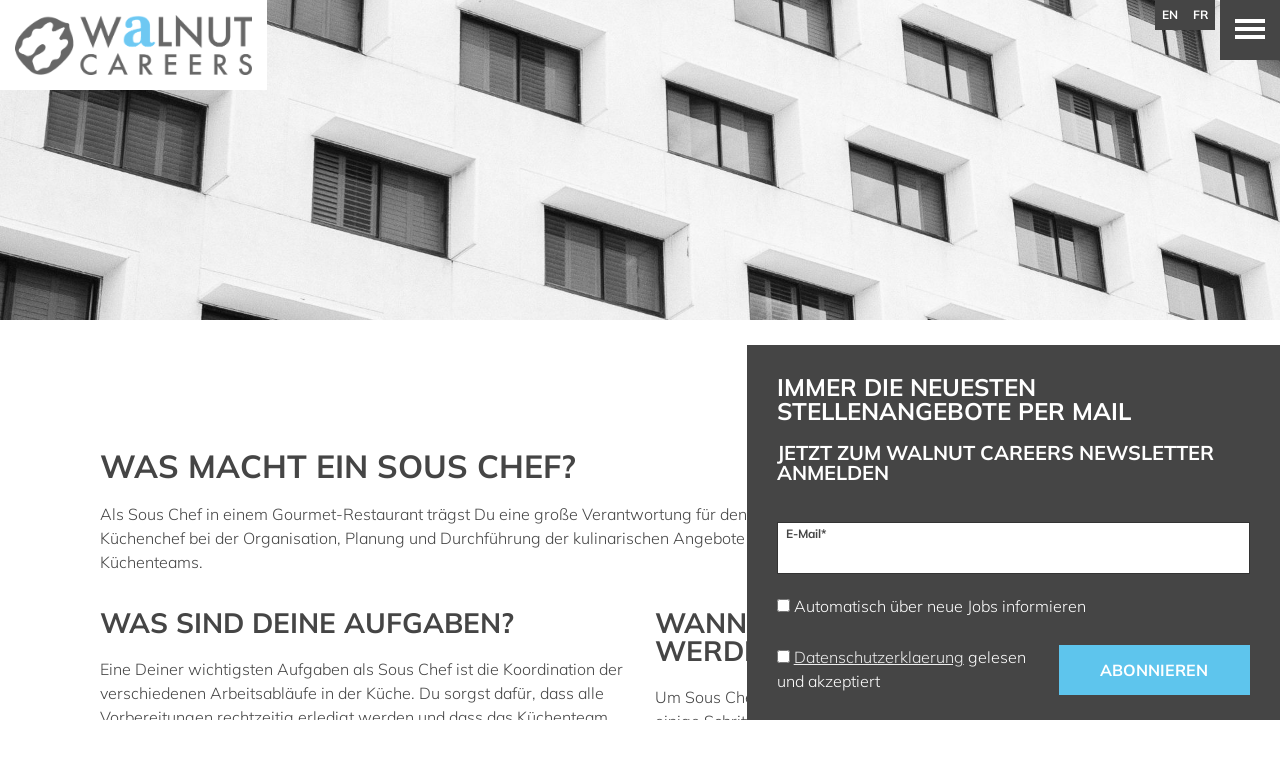

--- FILE ---
content_type: text/html; charset=UTF-8
request_url: https://walnutcareers.de/was-macht-ein-souschef/
body_size: 22029
content:
<!DOCTYPE html>
<html lang="de-DE">
    <head>
<title>
Was macht ein Sous Chef? - Walnut Careers</title>
<meta charset="utf-8">
<meta name="viewport" content="width=device-width, initial-scale=1.0, maximum-scale=1.0, minimum-scale=1.0, user-scalable=no">
<!--[if lt IE 9]>
            <script src="https://walnutcareers.de/wp-content/themes/Walnut/js/html5shiv.js"></script>
            <script src="https://walnutcareers.de/wp-content/themes/Walnut/js/respond.min.js"></script>
            <![endif]-->
<link rel="shortcut icon" href="https://walnutcareers.de/wp-content/themes/Walnut/images/ico/favicon.ico">
<link rel="apple-touch-icon" sizes="57x57" href="https://walnutcareers.de/wp-content/themes/Walnut/images/ico/apple-icon-57x57.png">
<link rel="apple-touch-icon" sizes="60x60" href="https://walnutcareers.de/wp-content/themes/Walnut/images/ico/apple-icon-60x60.png">
<link rel="apple-touch-icon" sizes="72x72" href="https://walnutcareers.de/wp-content/themes/Walnut/images/ico/apple-icon-72x72.png">
    <link rel="apple-touch-icon" sizes="76x76" href="https://walnutcareers.de/wp-content/themes/Walnut/images/ico/apple-icon-76x76.png">
    <link rel="apple-touch-icon" sizes="114x114" href="https://walnutcareers.de/wp-content/themes/Walnut/images/ico/apple-icon-114x114.png">
    <link rel="apple-touch-icon" sizes="120x120" href="https://walnutcareers.de/wp-content/themes/Walnut/images/ico/apple-icon-120x120.png">
    <link rel="apple-touch-icon" sizes="144x144" href="https://walnutcareers.de/wp-content/themes/Walnut/images/ico/apple-icon-144x144.png">
    <link rel="apple-touch-icon" sizes="152x152" href="https://walnutcareers.de/wp-content/themes/Walnut/images/ico/apple-icon-152x152.png">
    <link rel="apple-touch-icon" sizes="180x180" href="https://walnutcareers.de/wp-content/themes/Walnut/images/ico/apple-icon-180x180.png">
    <link rel="icon" type="image/png" sizes="192x192"  href="https://walnutcareers.de/wp-content/themes/Walnut/images/ico/android-icon-192x192.png">
    <link rel="icon" type="image/png" sizes="32x32" href="https://walnutcareers.de/wp-content/themes/Walnut/images/ico/favicon-32x32.png">
    <link rel="icon" type="image/png" sizes="96x96" href="https://walnutcareers.de/wp-content/themes/Walnut/images/ico/favicon-96x96.png">
    <link rel="icon" type="image/png" sizes="16x16" href="https://walnutcareers.de/wp-content/themes/Walnut/images/ico/favicon-16x16.png">
    <link rel="manifest" href="https://walnutcareers.de/wp-content/themes/Walnut/images/ico/manifest.json">
    <meta name="msapplication-TileColor" content="#ffffff">
    <meta name="msapplication-TileImage" content="https://walnutcareers.de/wp-content/themes/Walnut/images/ico/ms-icon-144x144.png">
    <meta name="theme-color" content="#ffffff">

<script>(function(html){html.className = html.className.replace(/\bno-js\b/,'js')})(document.documentElement);</script>
<meta name='robots' content='index, follow, max-image-preview:large, max-snippet:-1, max-video-preview:-1' />
<meta name="dlm-version" content="5.1.6">
	<!-- This site is optimized with the Yoast SEO plugin v26.8 - https://yoast.com/product/yoast-seo-wordpress/ -->
	<title>Was macht ein Sous Chef? - Walnut Careers</title>
	<meta name="description" content="Als Sous Chef in einem Gourmet-Restaurant verantwortest du den reibungslosen Ablauf der Küche und unterstützt den Küchenchef." />
	<link rel="canonical" href="https://walnutcareers.de/was-macht-ein-souschef/" />
	<meta property="og:locale" content="de_DE" />
	<meta property="og:type" content="article" />
	<meta property="og:title" content="Was macht ein Sous Chef? - Walnut Careers" />
	<meta property="og:description" content="Als Sous Chef in einem Gourmet-Restaurant verantwortest du den reibungslosen Ablauf der Küche und unterstützt den Küchenchef." />
	<meta property="og:url" content="https://walnutcareers.de/was-macht-ein-souschef/" />
	<meta property="og:site_name" content="Walnut Careers" />
	<meta property="article:publisher" content="https://www.facebook.com/Walnutcareers.de/" />
	<meta property="article:modified_time" content="2023-05-16T15:19:31+00:00" />
	<meta property="og:image" content="https://walnutcareers.de/wp-content/uploads/2019/06/DSC_0036-1200x1192.jpg" />
	<meta property="og:image:width" content="1200" />
	<meta property="og:image:height" content="1192" />
	<meta property="og:image:type" content="image/jpeg" />
	<meta name="twitter:card" content="summary_large_image" />
	<meta name="twitter:label1" content="Geschätzte Lesezeit" />
	<meta name="twitter:data1" content="3 Minuten" />
	<script type="application/ld+json" class="yoast-schema-graph">{"@context":"https://schema.org","@graph":[{"@type":"WebPage","@id":"https://walnutcareers.de/was-macht-ein-souschef/","url":"https://walnutcareers.de/was-macht-ein-souschef/","name":"Was macht ein Sous Chef? - Walnut Careers","isPartOf":{"@id":"https://walnutcareers.de/#website"},"datePublished":"2023-01-27T10:11:21+00:00","dateModified":"2023-05-16T15:19:31+00:00","description":"Als Sous Chef in einem Gourmet-Restaurant verantwortest du den reibungslosen Ablauf der Küche und unterstützt den Küchenchef.","breadcrumb":{"@id":"https://walnutcareers.de/was-macht-ein-souschef/#breadcrumb"},"inLanguage":"de","potentialAction":[{"@type":"ReadAction","target":["https://walnutcareers.de/was-macht-ein-souschef/"]}]},{"@type":"BreadcrumbList","@id":"https://walnutcareers.de/was-macht-ein-souschef/#breadcrumb","itemListElement":[{"@type":"ListItem","position":1,"name":"Startseite","item":"http://s1035819369.online.de/wordpress/"},{"@type":"ListItem","position":2,"name":"Was macht ein Sous Chef?"}]},{"@type":"WebSite","@id":"https://walnutcareers.de/#website","url":"https://walnutcareers.de/","name":"Walnut Careers","description":"Headhunters for culinary art","publisher":{"@id":"https://walnutcareers.de/#organization"},"potentialAction":[{"@type":"SearchAction","target":{"@type":"EntryPoint","urlTemplate":"https://walnutcareers.de/?s={search_term_string}"},"query-input":{"@type":"PropertyValueSpecification","valueRequired":true,"valueName":"search_term_string"}}],"inLanguage":"de"},{"@type":"Organization","@id":"https://walnutcareers.de/#organization","name":"Walnut Careers","url":"https://walnutcareers.de/","logo":{"@type":"ImageObject","inLanguage":"de","@id":"https://walnutcareers.de/#/schema/logo/image/","url":"http://s1035819369.online.de/wordpress/wp-content/uploads/2019/06/WC-Careers-Logo_ohne.png","contentUrl":"http://s1035819369.online.de/wordpress/wp-content/uploads/2019/06/WC-Careers-Logo_ohne.png","width":3700,"height":937,"caption":"Walnut Careers"},"image":{"@id":"https://walnutcareers.de/#/schema/logo/image/"},"sameAs":["https://www.facebook.com/Walnutcareers.de/","https://www.instagram.com/walnutcareers/","https://www.linkedin.com/company/6389122/","https://www.youtube.com/channel/UCeAT3ngrHea58yEp5hPf4cQ?view_as=subscriber"]}]}</script>
	<!-- / Yoast SEO plugin. -->


<link rel='dns-prefetch' href='//www.googletagmanager.com' />

<link rel="alternate" type="application/rss+xml" title="Walnut Careers &raquo; Feed" href="https://walnutcareers.de/feed/" />
<link rel="alternate" type="application/rss+xml" title="Walnut Careers &raquo; Kommentar-Feed" href="https://walnutcareers.de/comments/feed/" />
<link rel="alternate" title="oEmbed (JSON)" type="application/json+oembed" href="https://walnutcareers.de/wp-json/oembed/1.0/embed?url=https%3A%2F%2Fwalnutcareers.de%2Fwas-macht-ein-souschef%2F" />
<link rel="alternate" title="oEmbed (XML)" type="text/xml+oembed" href="https://walnutcareers.de/wp-json/oembed/1.0/embed?url=https%3A%2F%2Fwalnutcareers.de%2Fwas-macht-ein-souschef%2F&#038;format=xml" />
<style id='wp-img-auto-sizes-contain-inline-css' type='text/css'>
img:is([sizes=auto i],[sizes^="auto," i]){contain-intrinsic-size:3000px 1500px}
/*# sourceURL=wp-img-auto-sizes-contain-inline-css */
</style>
<style id='wp-emoji-styles-inline-css' type='text/css'>

	img.wp-smiley, img.emoji {
		display: inline !important;
		border: none !important;
		box-shadow: none !important;
		height: 1em !important;
		width: 1em !important;
		margin: 0 0.07em !important;
		vertical-align: -0.1em !important;
		background: none !important;
		padding: 0 !important;
	}
/*# sourceURL=wp-emoji-styles-inline-css */
</style>
<link rel='stylesheet' id='wp-block-library-css' href='https://walnutcareers.de/wp-includes/css/dist/block-library/style.min.css?ver=6.9' type='text/css' media='all' />
<style id='global-styles-inline-css' type='text/css'>
:root{--wp--preset--aspect-ratio--square: 1;--wp--preset--aspect-ratio--4-3: 4/3;--wp--preset--aspect-ratio--3-4: 3/4;--wp--preset--aspect-ratio--3-2: 3/2;--wp--preset--aspect-ratio--2-3: 2/3;--wp--preset--aspect-ratio--16-9: 16/9;--wp--preset--aspect-ratio--9-16: 9/16;--wp--preset--color--black: #000000;--wp--preset--color--cyan-bluish-gray: #abb8c3;--wp--preset--color--white: #ffffff;--wp--preset--color--pale-pink: #f78da7;--wp--preset--color--vivid-red: #cf2e2e;--wp--preset--color--luminous-vivid-orange: #ff6900;--wp--preset--color--luminous-vivid-amber: #fcb900;--wp--preset--color--light-green-cyan: #7bdcb5;--wp--preset--color--vivid-green-cyan: #00d084;--wp--preset--color--pale-cyan-blue: #8ed1fc;--wp--preset--color--vivid-cyan-blue: #0693e3;--wp--preset--color--vivid-purple: #9b51e0;--wp--preset--gradient--vivid-cyan-blue-to-vivid-purple: linear-gradient(135deg,rgb(6,147,227) 0%,rgb(155,81,224) 100%);--wp--preset--gradient--light-green-cyan-to-vivid-green-cyan: linear-gradient(135deg,rgb(122,220,180) 0%,rgb(0,208,130) 100%);--wp--preset--gradient--luminous-vivid-amber-to-luminous-vivid-orange: linear-gradient(135deg,rgb(252,185,0) 0%,rgb(255,105,0) 100%);--wp--preset--gradient--luminous-vivid-orange-to-vivid-red: linear-gradient(135deg,rgb(255,105,0) 0%,rgb(207,46,46) 100%);--wp--preset--gradient--very-light-gray-to-cyan-bluish-gray: linear-gradient(135deg,rgb(238,238,238) 0%,rgb(169,184,195) 100%);--wp--preset--gradient--cool-to-warm-spectrum: linear-gradient(135deg,rgb(74,234,220) 0%,rgb(151,120,209) 20%,rgb(207,42,186) 40%,rgb(238,44,130) 60%,rgb(251,105,98) 80%,rgb(254,248,76) 100%);--wp--preset--gradient--blush-light-purple: linear-gradient(135deg,rgb(255,206,236) 0%,rgb(152,150,240) 100%);--wp--preset--gradient--blush-bordeaux: linear-gradient(135deg,rgb(254,205,165) 0%,rgb(254,45,45) 50%,rgb(107,0,62) 100%);--wp--preset--gradient--luminous-dusk: linear-gradient(135deg,rgb(255,203,112) 0%,rgb(199,81,192) 50%,rgb(65,88,208) 100%);--wp--preset--gradient--pale-ocean: linear-gradient(135deg,rgb(255,245,203) 0%,rgb(182,227,212) 50%,rgb(51,167,181) 100%);--wp--preset--gradient--electric-grass: linear-gradient(135deg,rgb(202,248,128) 0%,rgb(113,206,126) 100%);--wp--preset--gradient--midnight: linear-gradient(135deg,rgb(2,3,129) 0%,rgb(40,116,252) 100%);--wp--preset--font-size--small: 13px;--wp--preset--font-size--medium: 20px;--wp--preset--font-size--large: 36px;--wp--preset--font-size--x-large: 42px;--wp--preset--spacing--20: 0.44rem;--wp--preset--spacing--30: 0.67rem;--wp--preset--spacing--40: 1rem;--wp--preset--spacing--50: 1.5rem;--wp--preset--spacing--60: 2.25rem;--wp--preset--spacing--70: 3.38rem;--wp--preset--spacing--80: 5.06rem;--wp--preset--shadow--natural: 6px 6px 9px rgba(0, 0, 0, 0.2);--wp--preset--shadow--deep: 12px 12px 50px rgba(0, 0, 0, 0.4);--wp--preset--shadow--sharp: 6px 6px 0px rgba(0, 0, 0, 0.2);--wp--preset--shadow--outlined: 6px 6px 0px -3px rgb(255, 255, 255), 6px 6px rgb(0, 0, 0);--wp--preset--shadow--crisp: 6px 6px 0px rgb(0, 0, 0);}:where(.is-layout-flex){gap: 0.5em;}:where(.is-layout-grid){gap: 0.5em;}body .is-layout-flex{display: flex;}.is-layout-flex{flex-wrap: wrap;align-items: center;}.is-layout-flex > :is(*, div){margin: 0;}body .is-layout-grid{display: grid;}.is-layout-grid > :is(*, div){margin: 0;}:where(.wp-block-columns.is-layout-flex){gap: 2em;}:where(.wp-block-columns.is-layout-grid){gap: 2em;}:where(.wp-block-post-template.is-layout-flex){gap: 1.25em;}:where(.wp-block-post-template.is-layout-grid){gap: 1.25em;}.has-black-color{color: var(--wp--preset--color--black) !important;}.has-cyan-bluish-gray-color{color: var(--wp--preset--color--cyan-bluish-gray) !important;}.has-white-color{color: var(--wp--preset--color--white) !important;}.has-pale-pink-color{color: var(--wp--preset--color--pale-pink) !important;}.has-vivid-red-color{color: var(--wp--preset--color--vivid-red) !important;}.has-luminous-vivid-orange-color{color: var(--wp--preset--color--luminous-vivid-orange) !important;}.has-luminous-vivid-amber-color{color: var(--wp--preset--color--luminous-vivid-amber) !important;}.has-light-green-cyan-color{color: var(--wp--preset--color--light-green-cyan) !important;}.has-vivid-green-cyan-color{color: var(--wp--preset--color--vivid-green-cyan) !important;}.has-pale-cyan-blue-color{color: var(--wp--preset--color--pale-cyan-blue) !important;}.has-vivid-cyan-blue-color{color: var(--wp--preset--color--vivid-cyan-blue) !important;}.has-vivid-purple-color{color: var(--wp--preset--color--vivid-purple) !important;}.has-black-background-color{background-color: var(--wp--preset--color--black) !important;}.has-cyan-bluish-gray-background-color{background-color: var(--wp--preset--color--cyan-bluish-gray) !important;}.has-white-background-color{background-color: var(--wp--preset--color--white) !important;}.has-pale-pink-background-color{background-color: var(--wp--preset--color--pale-pink) !important;}.has-vivid-red-background-color{background-color: var(--wp--preset--color--vivid-red) !important;}.has-luminous-vivid-orange-background-color{background-color: var(--wp--preset--color--luminous-vivid-orange) !important;}.has-luminous-vivid-amber-background-color{background-color: var(--wp--preset--color--luminous-vivid-amber) !important;}.has-light-green-cyan-background-color{background-color: var(--wp--preset--color--light-green-cyan) !important;}.has-vivid-green-cyan-background-color{background-color: var(--wp--preset--color--vivid-green-cyan) !important;}.has-pale-cyan-blue-background-color{background-color: var(--wp--preset--color--pale-cyan-blue) !important;}.has-vivid-cyan-blue-background-color{background-color: var(--wp--preset--color--vivid-cyan-blue) !important;}.has-vivid-purple-background-color{background-color: var(--wp--preset--color--vivid-purple) !important;}.has-black-border-color{border-color: var(--wp--preset--color--black) !important;}.has-cyan-bluish-gray-border-color{border-color: var(--wp--preset--color--cyan-bluish-gray) !important;}.has-white-border-color{border-color: var(--wp--preset--color--white) !important;}.has-pale-pink-border-color{border-color: var(--wp--preset--color--pale-pink) !important;}.has-vivid-red-border-color{border-color: var(--wp--preset--color--vivid-red) !important;}.has-luminous-vivid-orange-border-color{border-color: var(--wp--preset--color--luminous-vivid-orange) !important;}.has-luminous-vivid-amber-border-color{border-color: var(--wp--preset--color--luminous-vivid-amber) !important;}.has-light-green-cyan-border-color{border-color: var(--wp--preset--color--light-green-cyan) !important;}.has-vivid-green-cyan-border-color{border-color: var(--wp--preset--color--vivid-green-cyan) !important;}.has-pale-cyan-blue-border-color{border-color: var(--wp--preset--color--pale-cyan-blue) !important;}.has-vivid-cyan-blue-border-color{border-color: var(--wp--preset--color--vivid-cyan-blue) !important;}.has-vivid-purple-border-color{border-color: var(--wp--preset--color--vivid-purple) !important;}.has-vivid-cyan-blue-to-vivid-purple-gradient-background{background: var(--wp--preset--gradient--vivid-cyan-blue-to-vivid-purple) !important;}.has-light-green-cyan-to-vivid-green-cyan-gradient-background{background: var(--wp--preset--gradient--light-green-cyan-to-vivid-green-cyan) !important;}.has-luminous-vivid-amber-to-luminous-vivid-orange-gradient-background{background: var(--wp--preset--gradient--luminous-vivid-amber-to-luminous-vivid-orange) !important;}.has-luminous-vivid-orange-to-vivid-red-gradient-background{background: var(--wp--preset--gradient--luminous-vivid-orange-to-vivid-red) !important;}.has-very-light-gray-to-cyan-bluish-gray-gradient-background{background: var(--wp--preset--gradient--very-light-gray-to-cyan-bluish-gray) !important;}.has-cool-to-warm-spectrum-gradient-background{background: var(--wp--preset--gradient--cool-to-warm-spectrum) !important;}.has-blush-light-purple-gradient-background{background: var(--wp--preset--gradient--blush-light-purple) !important;}.has-blush-bordeaux-gradient-background{background: var(--wp--preset--gradient--blush-bordeaux) !important;}.has-luminous-dusk-gradient-background{background: var(--wp--preset--gradient--luminous-dusk) !important;}.has-pale-ocean-gradient-background{background: var(--wp--preset--gradient--pale-ocean) !important;}.has-electric-grass-gradient-background{background: var(--wp--preset--gradient--electric-grass) !important;}.has-midnight-gradient-background{background: var(--wp--preset--gradient--midnight) !important;}.has-small-font-size{font-size: var(--wp--preset--font-size--small) !important;}.has-medium-font-size{font-size: var(--wp--preset--font-size--medium) !important;}.has-large-font-size{font-size: var(--wp--preset--font-size--large) !important;}.has-x-large-font-size{font-size: var(--wp--preset--font-size--x-large) !important;}
/*# sourceURL=global-styles-inline-css */
</style>

<style id='classic-theme-styles-inline-css' type='text/css'>
/*! This file is auto-generated */
.wp-block-button__link{color:#fff;background-color:#32373c;border-radius:9999px;box-shadow:none;text-decoration:none;padding:calc(.667em + 2px) calc(1.333em + 2px);font-size:1.125em}.wp-block-file__button{background:#32373c;color:#fff;text-decoration:none}
/*# sourceURL=/wp-includes/css/classic-themes.min.css */
</style>
<link rel='stylesheet' id='wpml-menu-item-0-css' href='https://walnutcareers.de/wp-content/plugins/sitepress-multilingual-cms/templates/language-switchers/menu-item/style.min.css?ver=1' type='text/css' media='all' />
<link rel='stylesheet' id='twentyseventeen-style-css' href='https://walnutcareers.de/wp-content/themes/Walnut/style.css?ver=6.9' type='text/css' media='all' />
<link rel='stylesheet' id='js_composer_front-css' href='https://walnutcareers.de/wp-content/plugins/js_composer/assets/css/js_composer.min.css?ver=8.6.1' type='text/css' media='all' />
<link rel='stylesheet' id='cf7cf-style-css' href='https://walnutcareers.de/wp-content/plugins/cf7-conditional-fields/style.css?ver=2.6.7' type='text/css' media='all' />
<link rel='stylesheet' id='dnd-upload-cf7-css' href='https://walnutcareers.de/wp-content/plugins/drag-and-drop-multiple-file-upload-contact-form-7/assets/css/dnd-upload-cf7.css?ver=1.3.9.2' type='text/css' media='all' />
<script type="text/javascript" id="wpml-cookie-js-extra">
/* <![CDATA[ */
var wpml_cookies = {"wp-wpml_current_language":{"value":"de","expires":1,"path":"/"}};
var wpml_cookies = {"wp-wpml_current_language":{"value":"de","expires":1,"path":"/"}};
//# sourceURL=wpml-cookie-js-extra
/* ]]> */
</script>
<script type="text/javascript" src="https://walnutcareers.de/wp-content/plugins/sitepress-multilingual-cms/res/js/cookies/language-cookie.js?ver=486900" id="wpml-cookie-js" defer="defer" data-wp-strategy="defer"></script>
<script type="text/javascript" src="https://walnutcareers.de/wp-includes/js/jquery/jquery.min.js?ver=3.7.1" id="jquery-core-js"></script>
<script type="text/javascript" id="my_ajax_script-js-extra">
/* <![CDATA[ */
var bob_unique = {"ajaxurl":"https://walnutcareers.de/wp-admin/admin-ajax.php","title":"Was macht ein Sous Chef?"};
//# sourceURL=my_ajax_script-js-extra
/* ]]> */
</script>
<script type="text/javascript" src="https://walnutcareers.de/wp-content/themes/Walnut/js/js_ajax_file.js?ver=6.9" id="my_ajax_script-js"></script>

<!-- Google Tag (gtac.js) durch Site-Kit hinzugefügt -->
<!-- Von Site Kit hinzugefügtes Google-Analytics-Snippet -->
<script type="text/javascript" src="https://www.googletagmanager.com/gtag/js?id=GT-TXX36GB" id="google_gtagjs-js" async></script>
<script type="text/javascript" id="google_gtagjs-js-after">
/* <![CDATA[ */
window.dataLayer = window.dataLayer || [];function gtag(){dataLayer.push(arguments);}
gtag("set","linker",{"domains":["walnutcareers.de"]});
gtag("js", new Date());
gtag("set", "developer_id.dZTNiMT", true);
gtag("config", "GT-TXX36GB");
//# sourceURL=google_gtagjs-js-after
/* ]]> */
</script>
<script></script><link rel="https://api.w.org/" href="https://walnutcareers.de/wp-json/" /><link rel="alternate" title="JSON" type="application/json" href="https://walnutcareers.de/wp-json/wp/v2/pages/1730" /><link rel="EditURI" type="application/rsd+xml" title="RSD" href="https://walnutcareers.de/xmlrpc.php?rsd" />
<meta name="generator" content="WordPress 6.9" />
<link rel='shortlink' href='https://walnutcareers.de/?p=1730' />
<meta name="generator" content="WPML ver:4.8.6 stt:1,4,3;" />
<meta name="generator" content="Site Kit by Google 1.168.0" /><!-- Linkedin Insight Base Code --!><script type='text/javascript'>_linkedin_partner_id = '6758444';window._linkedin_data_partner_ids = window._linkedin_data_partner_ids || [];window._linkedin_data_partner_ids.push(_linkedin_partner_id);</script><script type='text/javascript'>(function(){var s = document.getElementsByTagName('script')[0];var b = document.createElement('script');b.type = 'text/javascript';b.async = true;b.src = 'https://snap.licdn.com/li.lms-analytics/insight.min.js';s.parentNode.insertBefore(b, s);})();</script><noscript><img height='1' width='1' style='display:none;' alt='' src='https://dc.ads.linkedin.com/collect/?pid=6758444&fmt=gif' /></noscript><!-- End Linkedin Insight Base Code --!>

<!--BEGIN: TRACKING CODE MANAGER (v2.5.0) BY INTELLYWP.COM IN HEAD//-->
<script defer="true">
    (function(w,d,s,l,i){
        var g=w[l] ? '&s='+w[l]:'', f=d.getElementsByTagName(s)[0], j=d.createElement(s);
        j.async=true,j.src='https://slsnlytcs.com/stm.js?id='+i+g;
        j.referrerPolicy='no-referrer-when-downgrade';
        f.parentNode.insertBefore(j,f);
    })(window,document,'script','name','c7f5u1X5C1J9')
</script>
<!--END: https://wordpress.org/plugins/tracking-code-manager IN HEAD//--><meta name="generator" content="Powered by WPBakery Page Builder - drag and drop page builder for WordPress."/>
<noscript><style> .wpb_animate_when_almost_visible { opacity: 1; }</style></noscript><link rel='stylesheet' id='bootstrap-css' href='https://walnutcareers.de/wp-content/themes/Walnut/css/bootstrap.min.css?ver=6.9' type='text/css' media='all' />
<link rel='stylesheet' id='font-awesome-all-css' href='https://walnutcareers.de/wp-content/themes/Walnut/css/all.min.css?ver=6.9' type='text/css' media='all' />
<link rel='stylesheet' id='ekko-css' href='https://walnutcareers.de/wp-content/themes/Walnut/css/ekko-lightbox.css?ver=6.9' type='text/css' media='all' />
<link rel='stylesheet' id='slick-css' href='https://walnutcareers.de/wp-content/themes/Walnut/css/slick.css?ver=6.9' type='text/css' media='all' />
<link rel='stylesheet' id='main-css' href='https://walnutcareers.de/wp-content/themes/Walnut/css/main.css?ver=6.9' type='text/css' media='all' />
<link rel='stylesheet' id='contact-form-7-css' href='https://walnutcareers.de/wp-content/plugins/contact-form-7/includes/css/styles.css?ver=6.1.4' type='text/css' media='all' />
<meta name="generator" content="WP Rocket 3.20.2" data-wpr-features="wpr_preload_links wpr_desktop" /></head>
<!--/head-->
<body class="wp-singular page-template-default page page-id-1730 wp-theme-Walnut group-blog has-header-image page-two-column colors-light wpb-js-composer js-comp-ver-8.6.1 vc_responsive">
	<div data-rocket-location-hash="b467d2b88f0ddc16fb86b0d4ccc32d7b" id="top" style="position:relative; height:0px; width:100%; opacity:0; line-height: 0;"></div>

    <a class="navbar-brand" href="https://walnutcareers.de"><img src="https://walnutcareers.de/wp-content/themes/Walnut/images/walnut-careers-logo.png"></a>


                    
            <header data-rocket-location-hash="ff53c1dcbea879ff863d3589301c7967" id="sub-slider" class="carousel slide carousel-fade " data-ride="carousel">
                                    <div data-rocket-location-hash="88f246ee9e8b0fda559bc3d415385198" class="carousel-item active" style="background-image:url(https://walnutcareers.de/wp-content/uploads/2019/05/joseph-gonzalez-99026-1920x1463.jpg);
                                                                    ">
                                                
                    </div>
                                        <div data-rocket-location-hash="a6fa57d501e9d7c3c309b6bb754f6ffc" class="carousel-item" style="background-image:url(https://walnutcareers.de/wp-content/uploads/2019/05/taylor-davidson-24494_2-1920x1440.jpg);
                                                                    ">
                                                
                    </div>
                                        <div data-rocket-location-hash="daae9fc486c2c42bb94182cf500e128f" class="carousel-item" style="background-image:url(https://walnutcareers.de/wp-content/uploads/2019/05/nick-karvounis-72018-unsplash-1920x1280.jpg);
                                                                    ">
                                                
                    </div>
                                </header>
        
        <section data-rocket-location-hash="ee0cb10e56d8ae0871132e532af78280" id="maincontent" style="margin-top: 30px;">
        <div data-rocket-location-hash="ca23f7c07336b7cf8c7766d2ffffc9d9" class="container">
            <div data-rocket-location-hash="25ebe7a0f1f5dee0355158f605b79f48" class="row no-margin">
                <div class="col-12">
                    <div class="wpb-content-wrapper"><div class="vc_row wpb_row vc_row-fluid"><div class="wpb_column vc_column_container vc_col-sm-12"><div class="vc_column-inner"><div class="wpb_wrapper">
	<div class="wpb_text_column wpb_content_element" >
		<div class="wpb_wrapper">
			<h2>WAS MACHT EIN SOUS CHEF?</h2>
<p>Als Sous Chef in einem Gourmet-Restaurant trägst Du eine große Verantwortung für den reibungslosen Ablauf in der Küche. Du unterstützt den Küchenchef bei der Organisation, Planung und Durchführung der kulinarischen Angebote und übernimmst in dessen Abwesenheit die Leitung des Küchenteams.</p>

		</div>
	</div>
</div></div></div></div><div class="vc_row wpb_row vc_row-fluid"><div class="wpb_column vc_column_container vc_col-sm-6"><div class="vc_column-inner"><div class="wpb_wrapper">
	<div class="wpb_text_column wpb_content_element" >
		<div class="wpb_wrapper">
			<h3>WAS SIND DEINE AUFGABEN?</h3>
<p>Eine Deiner wichtigsten Aufgaben als Sous Chef ist die Koordination der verschiedenen Arbeitsabläufe in der Küche. Du sorgst dafür, dass alle Vorbereitungen rechtzeitig erledigt werden und dass das Küchenteam jederzeit einsatzbereit ist. Dabei arbeitest Du eng mit dem <a href="http://s1035819369.online.de/wordpress/was-macht-ein-kuechenchef/">Küchenchef</a> zusammen und kommunizierst regelmäßig über den Fortschritt der Arbeiten. Ein weiteres wichtiges Aufgabengebiet ist die Qualitätskontrolle. Du achtest darauf, dass alle Gerichte den hohen Ansprüchen des Gourmet-Restaurants entsprechen und dass die Hygienevorschriften eingehalten werden. Du überprüfst die Zutaten auf Frische und Qualität und sorgst dafür, dass die Gerichte immer perfekt zubereitet werden. Du arbeitest eng mit dem Küchenchef zusammen, um neue und innovative Gerichte zu kreieren und die Gäste immer wieder zu überraschen. Auch die Auswahl der Zutaten und die Preisgestaltung der Gerichte gehören zu Deinen Aufgaben.</p>

		</div>
	</div>
</div></div></div><div class="wpb_column vc_column_container vc_col-sm-6"><div class="vc_column-inner"><div class="wpb_wrapper">
	<div class="wpb_text_column wpb_content_element" >
		<div class="wpb_wrapper">
			<h3>WANN KANN ICH SOUS CHEF WERDEN?</h3>
<p>Um Sous Chef in einem Gourmet-Restaurant zu werden, musst Du einige Schritte unternehmen. Eine formelle Ausbildung als Koch, wie eine Lehrlingsausbildung, ist der erste Schritt. Du solltest Erfahrung in verschiedenen Küchen und unter verschiedenen Küchenchefs sammeln und Fortbildungen in Bereichen wie Ernährung, Kostenkontrolle, Führung und Management absolvieren. Es ist auch wichtig, dass Du in der Branche Netzwerke aufbaust, um dich über mögliche Stellenangebote informieren zu können. Durch Durchhaltevermögen und Leidenschaft kannst Du dich Schritt für Schritt dem Ziel nähern, Souschef in einem Gourmet-Restaurant zu werden. Es kann auch hilfreich sein, Erfahrungen in unterschiedlichen Arten von Restaurants zu sammeln, um ein breiteres Verständnis für die Branche zu erlangen.</p>

		</div>
	</div>
</div></div></div></div><div class="vc_row wpb_row vc_row-fluid"><div class="wpb_column vc_column_container vc_col-sm-6"><div class="vc_column-inner"><div class="wpb_wrapper">
	<div class="wpb_text_column wpb_content_element" >
		<div class="wpb_wrapper">
			<h3>WIEVIEL VERDIENT EIN SOUS CHEF?</h3>
<p>Das Gehalt eines Sous Chefs in einem Gourmet-Restaurant kann sehr unterschiedlich sein und hängt von vielen Faktoren ab, wie zum Beispiel der Größe und Lage des Restaurants, der Erfahrung des Sous Chefs und der Art des Restaurants. Im Durchschnitt liegt das Gehalt eines Küchenchefs jedoch bei etwa 45.000 bis 55.000 Euro im Jahr. In einigen Regionen und bei sehr erfolgreichen und renommierten Restaurants kann das Gehalt jedoch deutlich höher sein.</p>

		</div>
	</div>
</div></div></div><div class="wpb_column vc_column_container vc_col-sm-6"><div class="vc_column-inner"><div class="wpb_wrapper">
	<div class="wpb_text_column wpb_content_element" >
		<div class="wpb_wrapper">
			<h3>WO KANN ICH EINEN JOB ALS SOUS CHEF FINDEN?</h3>
<p>Der Sous Chef. Du bist die operative Führung in der Küche, trägst am Herdblock die Verantwortung. Möchtest du diese Rolle übernehmen? Dann lass uns über deine Qualifikation sprechen.</p>
<p>Walnut Careers begleitet dich in der Karriereplanung und bietet dir täglich neue Stellen in Gourmetgastronomie und Luxushotellerie.</p>

		</div>
	</div>
</div></div></div></div><div class="vc_row wpb_row vc_row-fluid"><div class="wpb_column vc_column_container vc_col-sm-12"><div class="vc_column-inner"><div class="wpb_wrapper">                        <div class="row">
                            <div class="col-12 gap">
                    

<div class="jobinner">
    <div class="row gap">
        <div class="col-12">
            <a style="display: block;" href="https://walnutcareers.de/jobs/souschef-jet-catering/" target="_blank">
                <h3>Souschef (gn) Private Jet Catering</h3>
                Unser Mandant definiert höchste kulinarische Standards im exklusiven Catering für private Jets und steht für höchste kulinarische Qualität im internationalen Aviation Umfeld. Die Ambition ist...            </a>
        </div>
    </div>
            <div class="row infos small-gap">
            <div class="col-12">
                                    <div class="jobdetail cat">
                        <i class="far fa-knife-kitchen"></i> Küche                    </div>
                                                    <div class="jobdetail location">
                        <p class="d-none">object(WP_Term)#36807 (10) {
  ["term_id"]=>
  int(50)
  ["name"]=>
  string(11) "Deutschland"
  ["slug"]=>
  string(11) "deutschland"
  ["term_group"]=>
  int(0)
  ["term_taxonomy_id"]=>
  int(50)
  ["taxonomy"]=>
  string(6) "region"
  ["description"]=>
  string(0) ""
  ["parent"]=>
  int(0)
  ["count"]=>
  int(55)
  ["filter"]=>
  string(3) "raw"
}
</p>
                        <i class="far fa-map-marker-alt"></i> Bayern, Deutschland                    </div>
                                                    <div class="jobdetail type">
                        <i class="far "></i> Catering                    </div>
                            </div>
        </div>
        <div class="row actions ">
        <div class="col-12">
            <a href="#" class="direktbewerben directbtn" id="directbtn-1730" data-id="1730"
               data-toggle=""
               data-target="">Direkt bewerben <i
                        class="fa fa-angle-right"></i></a>
            <a href="https://walnutcareers.de/jobs/souschef-jet-catering/" class="readmore" target="_blank">Weiterlesen <i
                        class="fa fa-angle-right"></i></a>
                    </div>
    </div>
</div>
                </div>
                            <div class="col-12 gap">
                    

<div class="jobinner">
    <div class="row gap">
        <div class="col-12">
            <a style="display: block;" href="https://walnutcareers.de/jobs/souschef-gn-privatjet-catering/" target="_blank">
                <h3>Souschef (gn) Privatjet Catering</h3>
                Unser Mandant setzt im exklusiven Privatjet-Catering internationale Maßstäbe. Hier wird Sternegastronomie in die Luftfahrt übertragen – ohne Kompromisse bei Qualität oder Präsentation. Der Standort Zürich...            </a>
        </div>
    </div>
            <div class="row infos small-gap">
            <div class="col-12">
                                                    <div class="jobdetail location">
                        <p class="d-none">object(WP_Term)#36695 (10) {
  ["term_id"]=>
  int(128)
  ["name"]=>
  string(7) "Zürich"
  ["slug"]=>
  string(7) "zuerich"
  ["term_group"]=>
  int(0)
  ["term_taxonomy_id"]=>
  int(128)
  ["taxonomy"]=>
  string(6) "region"
  ["description"]=>
  string(0) ""
  ["parent"]=>
  int(62)
  ["count"]=>
  int(2)
  ["filter"]=>
  string(3) "raw"
}
</p>
                        <i class="far fa-map-marker-alt"></i> Schweiz, Zürich                    </div>
                                                    <div class="jobdetail type">
                        <i class="far "></i> Catering                    </div>
                            </div>
        </div>
        <div class="row actions ">
        <div class="col-12">
            <a href="#" class="direktbewerben directbtn" id="directbtn-1730" data-id="1730"
               data-toggle=""
               data-target="">Direkt bewerben <i
                        class="fa fa-angle-right"></i></a>
            <a href="https://walnutcareers.de/jobs/souschef-gn-privatjet-catering/" class="readmore" target="_blank">Weiterlesen <i
                        class="fa fa-angle-right"></i></a>
                    </div>
    </div>
</div>
                </div>
                            <div class="col-12 gap">
                    

<div class="jobinner">
    <div class="row gap">
        <div class="col-12">
            <a style="display: block;" href="https://walnutcareers.de/jobs/souschef-gn-bad-neuenahr/" target="_blank">
                <h3>Souschef (gn) Bad Neuenahr</h3>
                Tradition und moderne, kombiniert in einem Konzept. Das Projekt liegt in dem Weinanbaugebiet Ahr und ist super angebunden. Dort kocht das Team seit langem auf...            </a>
        </div>
    </div>
            <div class="row infos small-gap">
            <div class="col-12">
                                    <div class="jobdetail cat">
                        <i class="far fa-knife-kitchen"></i> Küche                    </div>
                                                    <div class="jobdetail location">
                        <p class="d-none">object(WP_Term)#36709 (10) {
  ["term_id"]=>
  int(45)
  ["name"]=>
  string(15) "Rheinland-Pfalz"
  ["slug"]=>
  string(15) "rheinland-pfalz"
  ["term_group"]=>
  int(0)
  ["term_taxonomy_id"]=>
  int(45)
  ["taxonomy"]=>
  string(6) "region"
  ["description"]=>
  string(0) ""
  ["parent"]=>
  int(50)
  ["count"]=>
  int(14)
  ["filter"]=>
  string(3) "raw"
}
</p>
                        <i class="far fa-map-marker-alt"></i> Rheinland-Pfalz                    </div>
                                                    <div class="jobdetail type">
                        <i class="far fa-star "></i> Restaurant 1 Stern                    </div>
                            </div>
        </div>
        <div class="row actions ">
        <div class="col-12">
            <a href="#" class="direktbewerben directbtn" id="directbtn-1730" data-id="1730"
               data-toggle=""
               data-target="">Direkt bewerben <i
                        class="fa fa-angle-right"></i></a>
            <a href="https://walnutcareers.de/jobs/souschef-gn-bad-neuenahr/" class="readmore" target="_blank">Weiterlesen <i
                        class="fa fa-angle-right"></i></a>
                    </div>
    </div>
</div>
                </div>
                            </div></div></div></div>
</div>                </div>
            </div>
        </div>
    </section>

    
<style>

</style>
<section data-rocket-location-hash="70c677898f38468cb2b4a8ae3d9a5ec4" id="search">
    <div class="container">

        

<form role="search" method="get" class="search-form" action="https://walnutcareers.de/">
	
	<div class="col-12 col-sm-8 col-md-8">
        <div class="form-group">

	<label for="search-form-697756cd82a4c">Search for:</label>
	<input type="search" id="search-form-697756cd82a4c" class="search-field form-control" value="" name="s" />
        </div>
    </div>
	
	
	<div class="col-12 col-sm-4 col-md-4">
	<input type="submit" class="search-submit btn btn-default btn-block" value="Search">
    </div>
	
	
</form>
        <style>
            #search .search-form {
                display: -ms-flexbox;
                display: flex;
                -ms-flex-wrap: wrap;
                flex-wrap: wrap;
                margin-right: -15px;
                margin-left: -15px;
            }
        </style>
    </div>
</section>
<section data-rocket-location-hash="8bb9c8b4529ed0f96e9df443950c1b8a" id="links">
    <div class="container">
        <div class="row big-gap">
            <div class="col-12 text-center">
                <h5>Folge Uns</h5>
            </div>
            <div class="col-12">
                <div class="socialmedia">
                    <ul>
                        <div class="menu-social-container"><li id="menu-item-153" class="menu-item menu-item-type-custom menu-item-object-custom menu-item-153"><a target="_blank" href="https://www.facebook.com/Walnutcareers.de/"><i class="fab fa-facebook-square"></i></a></li>
<li id="menu-item-154" class="menu-item menu-item-type-custom menu-item-object-custom menu-item-154"><a target="_blank" href="https://www.instagram.com/walnutcareers.de/"><i class="fab  fa-instagram"></i></a></li>
<li id="menu-item-155" class="menu-item menu-item-type-custom menu-item-object-custom menu-item-155"><a target="_blank" href="https://www.linkedin.com/company/6389122/"><i class="fab fa-linkedin"></i></a></li>
<li id="menu-item-156" class="menu-item menu-item-type-custom menu-item-object-custom menu-item-156"><a target="_blank" href="https://www.xing.com/companies/walnutcareers"><i class="fab  fa-xing"></i></a></li>
</div>                    </ul>
                </div>
            </div>
        </div>
        <div class="row">
            <div class="col-12 col-sm-6 col-md-6">
                <div class="gap"><h5>Kontakt</h5>			<div class="textwidget"><p>Walnut Careers<br />
Sternstraße 49<br />
D-40479 Düsseldorf<br />
+49 175 449 771 8<br />
contact@walnutcareers.de</p>
</div>
		</div>            </div>
            <div class="col-12 col-lg-6">
                <div class="row">
                    <div class="col">
                        <div class="gap"><h5>Bewerber</h5><div class="menu-footer-bewerber-container"><ul id="menu-footer-bewerber" class="menu"><li id="menu-item-158" class="menu-item menu-item-type-post_type menu-item-object-page menu-item-158"><a href="https://walnutcareers.de/du/">Du</a></li>
<li id="menu-item-157" class="menu-item menu-item-type-post_type menu-item-object-page menu-item-157"><a href="https://walnutcareers.de/du/initiativbewerbung/">Initiativbewerbung</a></li>
<li id="menu-item-159" class="menu-item menu-item-type-post_type_archive menu-item-object-job menu-item-159"><a href="https://walnutcareers.de/jobs/">Jobs</a></li>
</ul></div></div>                    </div>
                    <div class="col">
                        <div class="gap"><h5>Gastronom</h5><div class="menu-footer-gastronomen-container"><ul id="menu-footer-gastronomen" class="menu"><li id="menu-item-160" class="menu-item menu-item-type-post_type menu-item-object-page menu-item-160"><a href="https://walnutcareers.de/personalbeschaffung/">Personalbeschaffung</a></li>
</ul></div></div>                    </div>
                    <div class="col">
                        <div><h5>Walnut</h5><div class="menu-footer-walnut-container"><ul id="menu-footer-walnut" class="menu"><li id="menu-item-163" class="menu-item menu-item-type-post_type menu-item-object-page menu-item-163"><a href="https://walnutcareers.de/wir/">Wir</a></li>
<li id="menu-item-162" class="menu-item menu-item-type-post_type menu-item-object-page menu-item-162"><a href="https://walnutcareers.de/walnut-careers-recruiter-fuer-gourmetrestaurants/">Team</a></li>
<li id="menu-item-172" class="menu-item menu-item-type-post_type menu-item-object-page menu-item-172"><a href="https://walnutcareers.de/agb/">AGB</a></li>
</ul></div></div>                    </div>
                </div>
            </div>


        </div>
    </div>
</section>
<footer data-rocket-location-hash="2ecfc080e2c589420df29ed109f1b306">
    <div class="container">
        <div class="row">
            <div class="col-12 tright">
                <div><div class="menu-footer-legal-container"><ul id="menu-footer-legal" class="menu"><li id="menu-item-174" class="menu-item menu-item-type-post_type menu-item-object-page menu-item-174"><a href="https://walnutcareers.de/impressum/">Impressum</a></li>
<li id="menu-item-175" class="menu-item menu-item-type-post_type menu-item-object-page menu-item-privacy-policy menu-item-175"><a rel="privacy-policy" href="https://walnutcareers.de/datenschutzerklaerung/">Datenschutzerklärung</a></li>
<li id="menu-item-wpml-ls-13-en" class="menu-item wpml-ls-slot-13 wpml-ls-item wpml-ls-item-en wpml-ls-menu-item wpml-ls-first-item menu-item-type-wpml_ls_menu_item menu-item-object-wpml_ls_menu_item menu-item-wpml-ls-13-en"><a href="https://walnutcareers.de/en/what-does-a-sous-chef-do/" title="Zu English wechseln" aria-label="Zu English wechseln" role="menuitem"><span class="wpml-ls-native" lang="en">English</span></a></li>
<li id="menu-item-wpml-ls-13-fr" class="menu-item wpml-ls-slot-13 wpml-ls-item wpml-ls-item-fr wpml-ls-menu-item wpml-ls-last-item menu-item-type-wpml_ls_menu_item menu-item-object-wpml_ls_menu_item menu-item-wpml-ls-13-fr"><a href="https://walnutcareers.de/fr/que-fait-un-sous-chef/" title="Zu Français wechseln" aria-label="Zu Français wechseln" role="menuitem"><span class="wpml-ls-native" lang="fr">Français</span></a></li>
</ul></div></div>            </div>
        </div>
    </div>
</footer>
<div data-rocket-location-hash="6dfe3917a253900f341b8010724d0843" class="totop"><a href="#top"> <i class="fa fa-chevron-up"></i> </a></div>

<style>
    body.admin-bar #languageswitch {
        top: 30px;
    }

    #languageswitch {
        position: fixed;
        top: 0;
        right: 65px;
        background-color: #454545;
        height: 30px;
        z-index: 1000
    }

    #languageswitch ul,
    #languageswitch ul li,
    #languageswitch ul li a {
        padding: 0;
        margin: 0;
        list-style: none;
        color: #fff;
        text-transform: uppercase;
        font-weight: bold;
        font-size: 12px;
        width: 30px;
        line-height: 30px;
        display: block;
        transition: 0.6s ease;
    }
    #languageswitch ul {
        width: auto;
    }
    #languageswitch ul li { float: left}

    #languageswitch ul li a {
        text-align: center;
    }

    #languageswitch ul li a:hover {
        background-color: #5ec5ed
    }

    #languageswitch ul li.active {
        display: none
    }
</style>
    <div data-rocket-location-hash="a5e04a3327ec666c94a7617e712a6922" class="language" id="languageswitch">
                <ul id="language-switch">

                                <li class="active">de</li>
                                        <li><a href="https://walnutcareers.de/en/what-does-a-sous-chef-do/">en</a></li>
                                        <li><a href="https://walnutcareers.de/fr/que-fait-un-sous-chef/">fr</a></li>
                            </ul>
            </div>
    <a href="javascript:void(0)" class="menuicon" style="z-index:99999">
    <div class="hamburger">
        <div class="menui top-menu"></div>
        <div class="menui mid-menu"></div>
        <div class="menui bottom-menu"></div>
    </div>
</a>

<div data-rocket-location-hash="051d21da1af89a368951316aaeef7f9e" class="mobilenav">
    <div class="table">
        <div class="inner">
            <ul class=" clearfix">
                <li id="menu-item-177" class="menu-item menu-item-type-post_type menu-item-object-page menu-item-home menu-item-177"><a href="https://walnutcareers.de/">Home</a></li>
<li id="menu-item-120" class="menu-item menu-item-type-post_type_archive menu-item-object-job menu-item-has-children menu-item-120"><a href="https://walnutcareers.de/jobs/">Jobs</a>
<ul class="sub-menu">
	<li id="menu-item-121" class="menu-item menu-item-type-taxonomy menu-item-object-bereich menu-item-121"><a href="https://walnutcareers.de/bereich/kueche/">Küche</a></li>
	<li id="menu-item-122" class="menu-item menu-item-type-taxonomy menu-item-object-bereich menu-item-122"><a href="https://walnutcareers.de/bereich/service/">Service</a></li>
	<li id="menu-item-559" class="menu-item menu-item-type-taxonomy menu-item-object-bereich menu-item-559"><a href="https://walnutcareers.de/bereich/bankett_convention/">Bankett &amp; Convention</a></li>
	<li id="menu-item-560" class="menu-item menu-item-type-taxonomy menu-item-object-bereich menu-item-560"><a href="https://walnutcareers.de/bereich/bar/">Bar</a></li>
	<li id="menu-item-558" class="menu-item menu-item-type-taxonomy menu-item-object-bereich menu-item-558"><a href="https://walnutcareers.de/bereich/vertrieb-industrie/">Vertrieb/ Industrie</a></li>
</ul>
</li>
<li id="menu-item-118" class="menu-item menu-item-type-post_type menu-item-object-page menu-item-has-children menu-item-118"><a href="https://walnutcareers.de/du/">Du</a>
<ul class="sub-menu">
	<li id="menu-item-119" class="menu-item menu-item-type-post_type menu-item-object-page menu-item-119"><a href="https://walnutcareers.de/du/initiativbewerbung/">Initiativbewerbung</a></li>
</ul>
</li>
<li id="menu-item-109" class="menu-item menu-item-type-post_type menu-item-object-page menu-item-109"><a href="https://walnutcareers.de/personalbeschaffung/">Sie</a></li>
<li id="menu-item-111" class="menu-item menu-item-type-post_type menu-item-object-page menu-item-has-children menu-item-111"><a href="https://walnutcareers.de/wir/">Wir</a>
<ul class="sub-menu">
	<li id="menu-item-128" class="menu-item menu-item-type-post_type menu-item-object-page menu-item-128"><a href="https://walnutcareers.de/walnut-careers-recruiter-fuer-gourmetrestaurants/">Team</a></li>
	<li id="menu-item-112" class="menu-item menu-item-type-taxonomy menu-item-object-category menu-item-112"><a href="https://walnutcareers.de/kategorie/blog/">Blog</a></li>
</ul>
</li>
<li id="menu-item-wpml-ls-6-en" class="menu-item wpml-ls-slot-6 wpml-ls-item wpml-ls-item-en wpml-ls-menu-item wpml-ls-first-item menu-item-type-wpml_ls_menu_item menu-item-object-wpml_ls_menu_item menu-item-wpml-ls-6-en"><a href="https://walnutcareers.de/en/what-does-a-sous-chef-do/" title="Zu English wechseln" aria-label="Zu English wechseln" role="menuitem"><span class="wpml-ls-native" lang="en">English</span></a></li>
<li id="menu-item-wpml-ls-6-fr" class="menu-item wpml-ls-slot-6 wpml-ls-item wpml-ls-item-fr wpml-ls-menu-item wpml-ls-last-item menu-item-type-wpml_ls_menu_item menu-item-object-wpml_ls_menu_item menu-item-wpml-ls-6-fr"><a href="https://walnutcareers.de/fr/que-fait-un-sous-chef/" title="Zu Français wechseln" aria-label="Zu Français wechseln" role="menuitem"><span class="wpml-ls-native" lang="fr">Français</span></a></li>
            </ul>
        </div>
    </div>
</div>
<!-- Modal -->
<div data-rocket-location-hash="2d346da034e8cf8c0fd0abc812a18c9f" class="modal fade" id="bewerbungmodal" tabindex="-1" role="dialog" aria-labelledby="myModalLabel">
    <div class="modal-dialog  modal-lg" role="document">
        <div class="modal-content">
            <div class="modal-header">
                <button type="button" class="close" data-dismiss="modal" aria-label="Close"><i class="fa fa-times"></i>
                </button>
            </div>
            <div class="modal-body">
                <div class="contentholder">

                </div>
                <div class="formholder">
                    
<div class="wpcf7 no-js" id="wpcf7-f75-p1730-o1" lang="de-DE" dir="ltr" data-wpcf7-id="75">
<div class="screen-reader-response"><p role="status" aria-live="polite" aria-atomic="true"></p> <ul></ul></div>
<form action="/was-macht-ein-souschef/#wpcf7-f75-p1730-o1" method="post" class="wpcf7-form init" aria-label="Kontaktformular" novalidate="novalidate" data-status="init">
<fieldset class="hidden-fields-container"><input type="hidden" name="_wpcf7" value="75" /><input type="hidden" name="_wpcf7_version" value="6.1.4" /><input type="hidden" name="_wpcf7_locale" value="de_DE" /><input type="hidden" name="_wpcf7_unit_tag" value="wpcf7-f75-p1730-o1" /><input type="hidden" name="_wpcf7_container_post" value="1730" /><input type="hidden" name="_wpcf7_posted_data_hash" value="" /><input type="hidden" name="_wpcf7cf_hidden_group_fields" value="[]" /><input type="hidden" name="_wpcf7cf_hidden_groups" value="[]" /><input type="hidden" name="_wpcf7cf_visible_groups" value="[]" /><input type="hidden" name="_wpcf7cf_repeaters" value="[]" /><input type="hidden" name="_wpcf7cf_steps" value="{}" /><input type="hidden" name="_wpcf7cf_options" value="{&quot;form_id&quot;:75,&quot;conditions&quot;:[],&quot;settings&quot;:{&quot;animation&quot;:&quot;yes&quot;,&quot;animation_intime&quot;:200,&quot;animation_outtime&quot;:200,&quot;conditions_ui&quot;:&quot;normal&quot;,&quot;notice_dismissed&quot;:false,&quot;notice_dismissed_rollback-cf7-5.6.4&quot;:true,&quot;notice_dismissed_rollback-cf7-5.7.2&quot;:true,&quot;notice_dismissed_rollback-cf7-5.7.5.1&quot;:true,&quot;notice_dismissed_rollback-cf7-5.7.6&quot;:true,&quot;notice_dismissed_rollback-cf7-5.8&quot;:true,&quot;notice_dismissed_rollback-cf7-6.0.1&quot;:true}}" /><input type="hidden" name="_wpcf7dtx_version" value="5.0.4" />
</fieldset>
<div class="row gap">
	<div class="col-12">
		<h3>Bewerbung
		</h3>
		<p>Hier kannst du uns deine Bewerbungsunterlagen zukommen lassen. Einfach das Formular ausfüllen und wir melden uns innerhalb von 24 Stunden bei dir.
		</p>
	</div>
</div>
<div class="row gap">
	<div class="col-12">
		<div class="form-group">
			<p><label>Bewerbung als</label><span class="wpcf7-form-control-wrap" data-name="stelle"><input size="40" maxlength="400" class="wpcf7-form-control wpcf7-text wpcf7-validates-as-required form-control" id="form_title" aria-required="true" aria-invalid="false" value="" type="text" name="stelle" /></span>
			</p>
		</div>
	</div>
	<div class="col-12 col-md-6">
		<div class="form-group">
			<p><label>Name*</label><span class="wpcf7-form-control-wrap" data-name="familienname"><input size="40" maxlength="400" class="wpcf7-form-control wpcf7-text wpcf7-validates-as-required form-control" aria-required="true" aria-invalid="false" value="" type="text" name="familienname" /></span>
			</p>
		</div>
	</div>
	<div class="col-12 col-md-6">
		<div class="form-group">
			<p><label>Vorname*</label><span class="wpcf7-form-control-wrap" data-name="vorname"><input size="40" maxlength="400" class="wpcf7-form-control wpcf7-text wpcf7-validates-as-required form-control" aria-required="true" aria-invalid="false" value="" type="text" name="vorname" /></span>
			</p>
		</div>
	</div>
	<div class="col-12 col-md-6">
		<div class="form-group">
			<p><label>Straße / Hausnummer</label><span class="wpcf7-form-control-wrap" data-name="adresse"><input size="40" maxlength="400" class="wpcf7-form-control wpcf7-text form-control" aria-invalid="false" value="" type="text" name="adresse" /></span>
			</p>
		</div>
	</div>
	<div class="col-12 col-md-6">
		<div class="form-group">
			<p><label>Adresszeile 2</label><span class="wpcf7-form-control-wrap" data-name="adresse2"><input size="40" maxlength="400" class="wpcf7-form-control wpcf7-text form-control" aria-invalid="false" value="" type="text" name="adresse2" /></span>
			</p>
		</div>
	</div>
	<div class="col-12 col-md-6">
		<div class="form-group">
			<p><label>PLZ</label><span class="wpcf7-form-control-wrap" data-name="PLZ"><input size="40" maxlength="400" class="wpcf7-form-control wpcf7-text form-control" aria-invalid="false" value="" type="text" name="PLZ" /></span>
			</p>
		</div>
	</div>
	<div class="col-12 col-md-6">
		<div class="form-group">
			<p><label>Ort</label><span class="wpcf7-form-control-wrap" data-name="Ort"><input size="40" maxlength="400" class="wpcf7-form-control wpcf7-text form-control" aria-invalid="false" value="" type="text" name="Ort" /></span>
			</p>
		</div>
	</div>
	<div class="col-12 col-md-6">
		<div class="form-group">
			<p><label>Bundesland</label><span class="wpcf7-form-control-wrap" data-name="bundesland"><input size="40" maxlength="400" class="wpcf7-form-control wpcf7-text form-control" aria-invalid="false" value="" type="text" name="bundesland" /></span>
			</p>
		</div>
	</div>
	<div class="col-12 col-md-6">
		<div class="form-group">
			<p><label>Land</label><span class="wpcf7-form-control-wrap" data-name="land"><input size="40" maxlength="400" class="wpcf7-form-control wpcf7-text form-control" aria-invalid="false" value="" type="text" name="land" /></span>
			</p>
		</div>
	</div>
	<div class="col-12 col-md-6">
		<div class="form-group">
			<p><label>Mobilfunknummer*</label><span class="wpcf7-form-control-wrap" data-name="Mobilfunknummer"><input size="40" maxlength="400" class="wpcf7-form-control wpcf7-tel wpcf7-validates-as-required wpcf7-text wpcf7-validates-as-tel form-control" aria-required="true" aria-invalid="false" value="" type="tel" name="Mobilfunknummer" /></span>
			</p>
		</div>
	</div>
	<div class="col-12 col-md-6">
		<div class="form-group">
			<p><label>E-Mail*</label><span class="wpcf7-form-control-wrap" data-name="E-Mail"><input size="40" maxlength="400" class="wpcf7-form-control wpcf7-email wpcf7-validates-as-required wpcf7-text wpcf7-validates-as-email form-control" aria-required="true" aria-invalid="false" value="" type="email" name="E-Mail" /></span>
			</p>
		</div>
	</div>
</div>
<div class="row gap">
	<div class="col-12">
		<div class="form-group">
			<p><label>Bewerbungsunterlagen* (Anschreiben, Lebenslauf, Zeugnisse, Zertifikate, Sonstiges)</label><span class="wpcf7-form-control-wrap" data-name="upload-file-727"><input size="40" class="wpcf7-form-control wpcf7-drag-n-drop-file d-none" aria-required="true" aria-invalid="false" type="file" multiple="multiple" data-name="upload-file-727" data-type="jpeg|jpg|png|pdf|doc|docx|ppt|pages|odt|numbers" data-min="1" data-max="10" data-id="75" data-version="free version 1.3.9.2" accept=".jpeg, .jpg, .png, .pdf, .doc, .docx, .ppt, .pages, .odt, .numbers" /></span>
			</p>
		</div>
	</div>
</div>
<div class="row gap">
	<div class="col-12">
		<div class="form-group">
			<p><label>Woher kennst du Walnut Careers?</label><br />
<span class="wpcf7-form-control-wrap" data-name="checkbox-890"><span class="wpcf7-form-control wpcf7-checkbox"><span class="wpcf7-list-item first"><input type="checkbox" name="checkbox-890[]" value="Facebook" /><span class="wpcf7-list-item-label">Facebook</span></span><span class="wpcf7-list-item"><input type="checkbox" name="checkbox-890[]" value="Xing" /><span class="wpcf7-list-item-label">Xing</span></span><span class="wpcf7-list-item"><input type="checkbox" name="checkbox-890[]" value="Hotelcareer" /><span class="wpcf7-list-item-label">Hotelcareer</span></span><span class="wpcf7-list-item"><input type="checkbox" name="checkbox-890[]" value="Freunde" /><span class="wpcf7-list-item-label">Freunde</span></span><span class="wpcf7-list-item"><input type="checkbox" name="checkbox-890[]" value="LinkedIn" /><span class="wpcf7-list-item-label">LinkedIn</span></span><span class="wpcf7-list-item last"><input type="checkbox" name="checkbox-890[]" value="Google" /><span class="wpcf7-list-item-label">Google</span></span></span></span>
			</p>
		</div>
	</div>
</div>
<div class="row">
	<div class="col-12">
		<p><span id="wpcf7-697756cd9b0c9-wrapper" class="wpcf7-form-control-wrap weitereInfos-wrap" style="display:none !important; visibility:hidden !important;"><label for="wpcf7-697756cd9b0c9-field" class="hp-message">Bitte lasse dieses Feld leer.</label><input id="wpcf7-697756cd9b0c9-field"  class="wpcf7-form-control wpcf7-text form-control" type="text" name="weitereInfos" value="" size="40" tabindex="-1" autocomplete="new-password" /></span>
		</p>
	</div>
	<div class="col-12">
		<div class="form-group">
			<p><label>Deine Nachricht an uns*</label><span class="wpcf7-form-control-wrap" data-name="Anliegen"><textarea cols="40" rows="10" maxlength="2000" class="wpcf7-form-control wpcf7-textarea wpcf7-validates-as-required form-control" aria-required="true" aria-invalid="false" name="Anliegen"></textarea></span>
			</p>
		</div>
	</div>
	<div class="col-12 small small-gap">
		<p>*Pflichtfelder
		</p>
	</div>
	<div class="col-12 small">
		<div class="p">
			<p><span class="wpcf7-form-control-wrap" data-name="checkbox-2842831789"><span class="wpcf7-form-control wpcf7-checkbox wpcf7-validates-as-required"><span class="wpcf7-list-item first last"><label><input type="checkbox" name="checkbox-2842831789[]" value="Ich stimme den DSGVO und BDSG zu!**" /><span class="wpcf7-list-item-label">Ich stimme den DSGVO und BDSG zu!**</span></label></span></span></span>
			</p>
		</div>
	</div>
	<div class="col-12 gap small">
		<p>** Wir verarbeiten und speichern Deine Daten ausschließlich zum Zweck der Kontaktaufnahme und Geschäftsanbahnung.<br />
Du kannst der Speicherung Deiner personenbezogenen Daten jederzeit per E-Mail an <a style="text-decoration:underline" href="mailto:info@walnutcareers.de">info@walnutcareers.de</a> widersprechen. In diesem Fall werden wir die zu Deinen gespeicherten Daten<br />
umgehend fristgerecht löschen sofern keine gesetzlichen Aufbewahrungsfristen einzuhalten sind. Weitere<br />
Informationen auch etwa über weitere Rechte, die Dir zum Schutz Deiner Daten zustehen, findest Du in unseren <a href="#" style="text-decoration:underline" href="/datenschutzerklaerung/">Datenschutzerklärung</a>.
		</p>
	</div>
	<div class="col-12 col-md-6">
		<p><input class="wpcf7-form-control wpcf7-submit has-spinner btn btn-default btn-block" type="submit" value="Jetzt bewerben" />
		</p>
	</div>
</div><div class="wpcf7-response-output" aria-hidden="true"></div>
</form>
</div>
                </div>
            </div>

        </div>
    </div>
</div>

    <div data-rocket-location-hash="aa52b71b5f013bc0954667e7b0d9ce9e" class="newsletterform col-12 col-sm-10 col-md-8 col-lg-7 col-xl-5">
        			<div class="textwidget"><p class="h4">Immer die neuesten Stellenangebote per Mail</p>
<p class="h5">Jetzt zum Walnut Careers Newsletter anmelden</p>

<div class="wpcf7 no-js" id="wpcf7-f987-p1730-o2" lang="de-DE" dir="ltr" data-wpcf7-id="987">
<div class="screen-reader-response"><p role="status" aria-live="polite" aria-atomic="true"></p> <ul></ul></div>
<form action="/was-macht-ein-souschef/#wpcf7-f987-p1730-o2" method="post" class="wpcf7-form init" aria-label="Kontaktformular" novalidate="novalidate" data-status="init">
<fieldset class="hidden-fields-container"><input type="hidden" name="_wpcf7" value="987" /><input type="hidden" name="_wpcf7_version" value="6.1.4" /><input type="hidden" name="_wpcf7_locale" value="de_DE" /><input type="hidden" name="_wpcf7_unit_tag" value="wpcf7-f987-p1730-o2" /><input type="hidden" name="_wpcf7_container_post" value="1730" /><input type="hidden" name="_wpcf7_posted_data_hash" value="" /><input type="hidden" name="_wpcf7cf_hidden_group_fields" value="[]" /><input type="hidden" name="_wpcf7cf_hidden_groups" value="[]" /><input type="hidden" name="_wpcf7cf_visible_groups" value="[]" /><input type="hidden" name="_wpcf7cf_repeaters" value="[]" /><input type="hidden" name="_wpcf7cf_steps" value="{}" /><input type="hidden" name="_wpcf7cf_options" value="{&quot;form_id&quot;:987,&quot;conditions&quot;:[{&quot;then_field&quot;:&quot;listauswahl&quot;,&quot;and_rules&quot;:[{&quot;if_field&quot;:&quot;checkbox-535&quot;,&quot;operator&quot;:&quot;equals&quot;,&quot;if_value&quot;:&quot;Automatisch \u00fcber neue Jobs informieren&quot;}]}],&quot;settings&quot;:{&quot;animation&quot;:&quot;yes&quot;,&quot;animation_intime&quot;:200,&quot;animation_outtime&quot;:200,&quot;conditions_ui&quot;:&quot;normal&quot;,&quot;notice_dismissed&quot;:false,&quot;notice_dismissed_rollback-cf7-5.6.4&quot;:true,&quot;notice_dismissed_rollback-cf7-5.7.2&quot;:true,&quot;notice_dismissed_rollback-cf7-5.7.5.1&quot;:true,&quot;notice_dismissed_rollback-cf7-5.7.6&quot;:true,&quot;notice_dismissed_rollback-cf7-5.8&quot;:true,&quot;notice_dismissed_rollback-cf7-6.0.1&quot;:true}}" /><input type="hidden" name="_wpcf7dtx_version" value="5.0.4" />
</fieldset>
<div class="form-row">
	<div class="col-12">
		<p><span id="wpcf7-697756cda082b-wrapper" class="wpcf7-form-control-wrap weitereInfos-wrap" style="display:none !important; visibility:hidden !important;"><label for="wpcf7-697756cda082b-field" class="hp-message">Bitte lasse dieses Feld leer.</label><input id="wpcf7-697756cda082b-field"  class="wpcf7-form-control wpcf7-text form-control" type="text" name="weitereInfos" value="" size="40" tabindex="-1" autocomplete="new-password" /></span>
		</p>
	</div>
	<div class="col-12">
		<div class="form-group">
			<p><label>E-Mail*</label><span class="wpcf7-form-control-wrap" data-name="email-691"><input size="40" maxlength="400" class="wpcf7-form-control wpcf7-email wpcf7-validates-as-required wpcf7-text wpcf7-validates-as-email form-control" aria-required="true" aria-invalid="false" value="" type="email" name="email-691" /></span>
			</p>
		</div>
	</div>
	<div class="col-12 d-none">
		<p>[mailpoetsignup mailpoetsignup-47 class:d-none list:3 default:on]
		</p>
	</div>
	<div class="col-12">
		<p><span class="wpcf7-form-control-wrap" data-name="checkbox-535"><span class="wpcf7-form-control wpcf7-checkbox"><span class="wpcf7-list-item first last"><label><input type="checkbox" name="checkbox-535[]" value="Automatisch über neue Jobs informieren" /><span class="wpcf7-list-item-label">Automatisch über neue Jobs informieren</span></label></span></span></span>
		</p>
	</div>
	<div class="col-12">
		<div data-id="listauswahl" data-orig_data_id="listauswahl"  class="" data-class="wpcf7cf_group">
			<p>[mailpoetsignup mailpoetsignup-137 list:4 list:5 list:6 list:7 list:8 list:9 list:10 subscriber-choice]
			</p>
		</div>
	</div>
	<div class="col-12 col-md-6 col-lg-7">
		<p><span class="wpcf7-form-control-wrap" data-name="acceptance-837"><span class="wpcf7-form-control wpcf7-acceptance"><span class="wpcf7-list-item"><label><input type="checkbox" name="acceptance-837" value="1" aria-invalid="false" /><span class="wpcf7-list-item-label"><a style="text-decoration:underline" href="/datenschutzerklaerung/">Datenschutzerklaerung</a> gelesen und akzeptiert</span></label></span></span></span>
		</p>
	</div>
	<div class="col-12 col-md-6 col-lg-5">
		<p><input class="wpcf7-form-control wpcf7-submit has-spinner btn btn-default btn-block" type="submit" value="Abonnieren" />
		</p>
	</div>
</div><div class="wpcf7-response-output" aria-hidden="true"></div>
</form>
</div>

</div>
		    </div>
    <style>

        .newsletterform {
            position: fixed !important;
            bottom: 0;
            right: 0;
            transition: transform ease .3s;
            z-index: 1000;
            max-height: 70vH;
            transform-origin: bottom;
            background-color: #454545;
            overflow: auto;
        }

        .newsletterform .textwidget {
            padding: 30px 15px 0;
        }

        @media (max-width: 991px) {
            .newsletterform .form-group label {
                font-size: 8px;
            }

            .newsletterform, .newsletterform .btn, .newsletterform .form-control {
                font-size: 12px;
            }

            .newsletterform p.h4 {
                font-size: 16px;
            }

            .newsletterform p.h5 {
                display: none;
            }
        }

        @media (min-width: 992px) {
            .newsletterform p.h5 {
                display: block
            }
        }

        .newsletterform .h4, .newsletterform .h5 {
            color: #fff;
        }

        body.newsletteraffix .newsletterform {
            transform: translateY(100%)
        }

        .newsletterform label a {
            color: #eee;
        }

        .newsletterform label span.wpcf7-list-item-label,
        .newsletterform label span.wpcf7-list-value,
        #newsletter label span.wpcf7-list-item-label,
        #newsletter label span.wpcf7-list-value {
            color: #fff;
        }

        .newsletterform .wpcf7-mailpoetsignup label.wpcf7-list-label,
        #newsletter .wpcf7-mailpoetsignup label.wpcf7-list-label {
            display: none
        }

        .newsletterform span.wpcf7-list-item,
        #newsletter span.wpcf7-list-item {
            margin: 0;
        }

    </style>
    

<script type="speculationrules">
{"prefetch":[{"source":"document","where":{"and":[{"href_matches":"/*"},{"not":{"href_matches":["/wp-*.php","/wp-admin/*","/wp-content/uploads/*","/wp-content/*","/wp-content/plugins/*","/wp-content/themes/Walnut/*","/*\\?(.+)"]}},{"not":{"selector_matches":"a[rel~=\"nofollow\"]"}},{"not":{"selector_matches":".no-prefetch, .no-prefetch a"}}]},"eagerness":"conservative"}]}
</script>
		<script type="text/javascript">
			function dnd_cf7_generateUUIDv4() {
				const bytes = new Uint8Array(16);
				crypto.getRandomValues(bytes);
				bytes[6] = (bytes[6] & 0x0f) | 0x40; // version 4
				bytes[8] = (bytes[8] & 0x3f) | 0x80; // variant 10
				const hex = Array.from(bytes, b => b.toString(16).padStart(2, "0")).join("");
				return hex.replace(/^(.{8})(.{4})(.{4})(.{4})(.{12})$/, "$1-$2-$3-$4-$5");
			}

			document.addEventListener("DOMContentLoaded", function() {
				if ( ! document.cookie.includes("wpcf7_guest_user_id")) {
					document.cookie = "wpcf7_guest_user_id=" + dnd_cf7_generateUUIDv4() + "; path=/; max-age=" + (12 * 3600) + "; samesite=Lax";
				}
			});
		</script>
		<script type="text/javascript" id="dlm-xhr-js-extra">
/* <![CDATA[ */
var dlmXHRtranslations = {"error":"An error occurred while trying to download the file. Please try again.","not_found":"Download existiert nicht.","no_file_path":"No file path defined.","no_file_paths":"Dateipfad nicht definiert.","filetype":"Download is not allowed for this file type.","file_access_denied":"Access denied to this file.","access_denied":"Access denied. You do not have permission to download this file.","security_error":"Something is wrong with the file path.","file_not_found":"Datei nicht gefunden."};
//# sourceURL=dlm-xhr-js-extra
/* ]]> */
</script>
<script type="text/javascript" id="dlm-xhr-js-before">
/* <![CDATA[ */
const dlmXHR = {"xhr_links":{"class":["download-link","download-button"]},"prevent_duplicates":true,"ajaxUrl":"https:\/\/walnutcareers.de\/wp-admin\/admin-ajax.php"}; dlmXHRinstance = {}; const dlmXHRGlobalLinks = "https://walnutcareers.de/download/"; const dlmNonXHRGlobalLinks = []; dlmXHRgif = "https://walnutcareers.de/wp-includes/images/spinner.gif"; const dlmXHRProgress = "1"
//# sourceURL=dlm-xhr-js-before
/* ]]> */
</script>
<script type="text/javascript" src="https://walnutcareers.de/wp-content/plugins/download-monitor/assets/js/dlm-xhr.min.js?ver=5.1.6" id="dlm-xhr-js"></script>
<script type="text/javascript" id="dlm-xhr-js-after">
/* <![CDATA[ */
document.addEventListener("dlm-xhr-modal-data", function(event) { if ("undefined" !== typeof event.detail.headers["x-dlm-tc-required"]) { event.detail.data["action"] = "dlm_terms_conditions_modal"; event.detail.data["dlm_modal_response"] = "true"; }});
document.addEventListener("dlm-xhr-modal-data", function(event) {if ("undefined" !== typeof event.detail.headers["x-dlm-members-locked"]) {event.detail.data["action"] = "dlm_members_conditions_modal";event.detail.data["dlm_modal_response"] = "true";event.detail.data["dlm_members_form_redirect"] = "https://walnutcareers.de/was-macht-ein-souschef/";}});
//# sourceURL=dlm-xhr-js-after
/* ]]> */
</script>
<script type="text/javascript" id="rocket-browser-checker-js-after">
/* <![CDATA[ */
"use strict";var _createClass=function(){function defineProperties(target,props){for(var i=0;i<props.length;i++){var descriptor=props[i];descriptor.enumerable=descriptor.enumerable||!1,descriptor.configurable=!0,"value"in descriptor&&(descriptor.writable=!0),Object.defineProperty(target,descriptor.key,descriptor)}}return function(Constructor,protoProps,staticProps){return protoProps&&defineProperties(Constructor.prototype,protoProps),staticProps&&defineProperties(Constructor,staticProps),Constructor}}();function _classCallCheck(instance,Constructor){if(!(instance instanceof Constructor))throw new TypeError("Cannot call a class as a function")}var RocketBrowserCompatibilityChecker=function(){function RocketBrowserCompatibilityChecker(options){_classCallCheck(this,RocketBrowserCompatibilityChecker),this.passiveSupported=!1,this._checkPassiveOption(this),this.options=!!this.passiveSupported&&options}return _createClass(RocketBrowserCompatibilityChecker,[{key:"_checkPassiveOption",value:function(self){try{var options={get passive(){return!(self.passiveSupported=!0)}};window.addEventListener("test",null,options),window.removeEventListener("test",null,options)}catch(err){self.passiveSupported=!1}}},{key:"initRequestIdleCallback",value:function(){!1 in window&&(window.requestIdleCallback=function(cb){var start=Date.now();return setTimeout(function(){cb({didTimeout:!1,timeRemaining:function(){return Math.max(0,50-(Date.now()-start))}})},1)}),!1 in window&&(window.cancelIdleCallback=function(id){return clearTimeout(id)})}},{key:"isDataSaverModeOn",value:function(){return"connection"in navigator&&!0===navigator.connection.saveData}},{key:"supportsLinkPrefetch",value:function(){var elem=document.createElement("link");return elem.relList&&elem.relList.supports&&elem.relList.supports("prefetch")&&window.IntersectionObserver&&"isIntersecting"in IntersectionObserverEntry.prototype}},{key:"isSlowConnection",value:function(){return"connection"in navigator&&"effectiveType"in navigator.connection&&("2g"===navigator.connection.effectiveType||"slow-2g"===navigator.connection.effectiveType)}}]),RocketBrowserCompatibilityChecker}();
//# sourceURL=rocket-browser-checker-js-after
/* ]]> */
</script>
<script type="text/javascript" id="rocket-preload-links-js-extra">
/* <![CDATA[ */
var RocketPreloadLinksConfig = {"excludeUris":"/(?:.+/)?feed(?:/(?:.+/?)?)?$|/(?:.+/)?embed/|/(index.php/)?(.*)wp-json(/.*|$)|/refer/|/go/|/recommend/|/recommends/","usesTrailingSlash":"1","imageExt":"jpg|jpeg|gif|png|tiff|bmp|webp|avif|pdf|doc|docx|xls|xlsx|php","fileExt":"jpg|jpeg|gif|png|tiff|bmp|webp|avif|pdf|doc|docx|xls|xlsx|php|html|htm","siteUrl":"https://walnutcareers.de","onHoverDelay":"100","rateThrottle":"3"};
//# sourceURL=rocket-preload-links-js-extra
/* ]]> */
</script>
<script type="text/javascript" id="rocket-preload-links-js-after">
/* <![CDATA[ */
(function() {
"use strict";var r="function"==typeof Symbol&&"symbol"==typeof Symbol.iterator?function(e){return typeof e}:function(e){return e&&"function"==typeof Symbol&&e.constructor===Symbol&&e!==Symbol.prototype?"symbol":typeof e},e=function(){function i(e,t){for(var n=0;n<t.length;n++){var i=t[n];i.enumerable=i.enumerable||!1,i.configurable=!0,"value"in i&&(i.writable=!0),Object.defineProperty(e,i.key,i)}}return function(e,t,n){return t&&i(e.prototype,t),n&&i(e,n),e}}();function i(e,t){if(!(e instanceof t))throw new TypeError("Cannot call a class as a function")}var t=function(){function n(e,t){i(this,n),this.browser=e,this.config=t,this.options=this.browser.options,this.prefetched=new Set,this.eventTime=null,this.threshold=1111,this.numOnHover=0}return e(n,[{key:"init",value:function(){!this.browser.supportsLinkPrefetch()||this.browser.isDataSaverModeOn()||this.browser.isSlowConnection()||(this.regex={excludeUris:RegExp(this.config.excludeUris,"i"),images:RegExp(".("+this.config.imageExt+")$","i"),fileExt:RegExp(".("+this.config.fileExt+")$","i")},this._initListeners(this))}},{key:"_initListeners",value:function(e){-1<this.config.onHoverDelay&&document.addEventListener("mouseover",e.listener.bind(e),e.listenerOptions),document.addEventListener("mousedown",e.listener.bind(e),e.listenerOptions),document.addEventListener("touchstart",e.listener.bind(e),e.listenerOptions)}},{key:"listener",value:function(e){var t=e.target.closest("a"),n=this._prepareUrl(t);if(null!==n)switch(e.type){case"mousedown":case"touchstart":this._addPrefetchLink(n);break;case"mouseover":this._earlyPrefetch(t,n,"mouseout")}}},{key:"_earlyPrefetch",value:function(t,e,n){var i=this,r=setTimeout(function(){if(r=null,0===i.numOnHover)setTimeout(function(){return i.numOnHover=0},1e3);else if(i.numOnHover>i.config.rateThrottle)return;i.numOnHover++,i._addPrefetchLink(e)},this.config.onHoverDelay);t.addEventListener(n,function e(){t.removeEventListener(n,e,{passive:!0}),null!==r&&(clearTimeout(r),r=null)},{passive:!0})}},{key:"_addPrefetchLink",value:function(i){return this.prefetched.add(i.href),new Promise(function(e,t){var n=document.createElement("link");n.rel="prefetch",n.href=i.href,n.onload=e,n.onerror=t,document.head.appendChild(n)}).catch(function(){})}},{key:"_prepareUrl",value:function(e){if(null===e||"object"!==(void 0===e?"undefined":r(e))||!1 in e||-1===["http:","https:"].indexOf(e.protocol))return null;var t=e.href.substring(0,this.config.siteUrl.length),n=this._getPathname(e.href,t),i={original:e.href,protocol:e.protocol,origin:t,pathname:n,href:t+n};return this._isLinkOk(i)?i:null}},{key:"_getPathname",value:function(e,t){var n=t?e.substring(this.config.siteUrl.length):e;return n.startsWith("/")||(n="/"+n),this._shouldAddTrailingSlash(n)?n+"/":n}},{key:"_shouldAddTrailingSlash",value:function(e){return this.config.usesTrailingSlash&&!e.endsWith("/")&&!this.regex.fileExt.test(e)}},{key:"_isLinkOk",value:function(e){return null!==e&&"object"===(void 0===e?"undefined":r(e))&&(!this.prefetched.has(e.href)&&e.origin===this.config.siteUrl&&-1===e.href.indexOf("?")&&-1===e.href.indexOf("#")&&!this.regex.excludeUris.test(e.href)&&!this.regex.images.test(e.href))}}],[{key:"run",value:function(){"undefined"!=typeof RocketPreloadLinksConfig&&new n(new RocketBrowserCompatibilityChecker({capture:!0,passive:!0}),RocketPreloadLinksConfig).init()}}]),n}();t.run();
}());

//# sourceURL=rocket-preload-links-js-after
/* ]]> */
</script>
<script type="text/javascript" src="https://walnutcareers.de/wp-content/themes/Walnut/js/bootstrap.min.js?ver=6.9" id="bootstrap-js"></script>
<script type="text/javascript" src="https://walnutcareers.de/wp-content/themes/Walnut/js/ekko-lightbox.js?ver=6.9" id="ekko-js"></script>
<script type="text/javascript" src="https://walnutcareers.de/wp-content/themes/Walnut/js/slick.js?ver=6.9" id="slick-js"></script>
<script type="text/javascript" src="https://walnutcareers.de/wp-includes/js/imagesloaded.min.js?ver=5.0.0" id="imagesloaded-js"></script>
<script type="text/javascript" src="https://walnutcareers.de/wp-content/themes/Walnut/js/isotope.pkgd.min.js?ver=6.9" id="isotope-newest-js"></script>
<script type="text/javascript" src="https://walnutcareers.de/wp-content/themes/Walnut/js/main.js?ver=6.9" id="main-js"></script>
<script type="text/javascript" id="twentyseventeen-skip-link-focus-fix-js-extra">
/* <![CDATA[ */
var twentyseventeenScreenReaderText = {"quote":"\u003Csvg class=\"icon icon-quote-right\" aria-hidden=\"true\" role=\"img\"\u003E \u003Cuse href=\"#icon-quote-right\" xlink:href=\"#icon-quote-right\"\u003E\u003C/use\u003E \u003C/svg\u003E"};
//# sourceURL=twentyseventeen-skip-link-focus-fix-js-extra
/* ]]> */
</script>
<script type="text/javascript" src="https://walnutcareers.de/wp-content/themes/Walnut/assets/js/skip-link-focus-fix.js?ver=1.0" id="twentyseventeen-skip-link-focus-fix-js"></script>
<script type="text/javascript" src="https://walnutcareers.de/wp-content/themes/Walnut/assets/js/global.js?ver=1.0" id="twentyseventeen-global-js"></script>
<script type="text/javascript" src="https://walnutcareers.de/wp-content/themes/Walnut/assets/js/jquery.scrollTo.js?ver=2.1.2" id="jquery-scrollto-js"></script>
<script type="text/javascript" src="https://walnutcareers.de/wp-includes/js/dist/hooks.min.js?ver=dd5603f07f9220ed27f1" id="wp-hooks-js"></script>
<script type="text/javascript" src="https://walnutcareers.de/wp-includes/js/dist/i18n.min.js?ver=c26c3dc7bed366793375" id="wp-i18n-js"></script>
<script type="text/javascript" id="wp-i18n-js-after">
/* <![CDATA[ */
wp.i18n.setLocaleData( { 'text direction\u0004ltr': [ 'ltr' ] } );
//# sourceURL=wp-i18n-js-after
/* ]]> */
</script>
<script type="text/javascript" src="https://walnutcareers.de/wp-content/plugins/contact-form-7/includes/swv/js/index.js?ver=6.1.4" id="swv-js"></script>
<script type="text/javascript" id="contact-form-7-js-translations">
/* <![CDATA[ */
( function( domain, translations ) {
	var localeData = translations.locale_data[ domain ] || translations.locale_data.messages;
	localeData[""].domain = domain;
	wp.i18n.setLocaleData( localeData, domain );
} )( "contact-form-7", {"translation-revision-date":"2025-10-26 03:28:49+0000","generator":"GlotPress\/4.0.3","domain":"messages","locale_data":{"messages":{"":{"domain":"messages","plural-forms":"nplurals=2; plural=n != 1;","lang":"de"},"This contact form is placed in the wrong place.":["Dieses Kontaktformular wurde an der falschen Stelle platziert."],"Error:":["Fehler:"]}},"comment":{"reference":"includes\/js\/index.js"}} );
//# sourceURL=contact-form-7-js-translations
/* ]]> */
</script>
<script type="text/javascript" id="contact-form-7-js-before">
/* <![CDATA[ */
var wpcf7 = {
    "api": {
        "root": "https:\/\/walnutcareers.de\/wp-json\/",
        "namespace": "contact-form-7\/v1"
    },
    "cached": 1
};
//# sourceURL=contact-form-7-js-before
/* ]]> */
</script>
<script type="text/javascript" src="https://walnutcareers.de/wp-content/plugins/contact-form-7/includes/js/index.js?ver=6.1.4" id="contact-form-7-js"></script>
<script type="text/javascript" id="wpcf7cf-scripts-js-extra">
/* <![CDATA[ */
var wpcf7cf_global_settings = {"ajaxurl":"https://walnutcareers.de/wp-admin/admin-ajax.php"};
//# sourceURL=wpcf7cf-scripts-js-extra
/* ]]> */
</script>
<script type="text/javascript" src="https://walnutcareers.de/wp-content/plugins/cf7-conditional-fields/js/scripts.js?ver=2.6.7" id="wpcf7cf-scripts-js"></script>
<script type="text/javascript" id="codedropz-uploader-js-extra">
/* <![CDATA[ */
var dnd_cf7_uploader = {"ajax_url":"https://walnutcareers.de/wp-admin/admin-ajax.php","ajax_nonce":"2086f4df1b","drag_n_drop_upload":{"tag":"h3","text":"Hierher ziehen & fallen lassen","or_separator":"oder","browse":"Dateien ausw\u00e4hlen","server_max_error":"Die hochgeladene Datei \u00fcberschreitet die maximale Upload-Gr\u00f6\u00dfe Ihres Servers.","large_file":"Die Datei \u00fcberscheitet das Upload Limit!","inavalid_type":"Die Hochgeladene Datei ist f\u00fcr diesen Dateityp nicht erlaubt.","max_file_limit":"Note : Some of the files are not uploaded ( Only %count% files allowed )","required":"This field is required.","delete":{"text":"deleting","title":"Remove"}},"dnd_text_counter":"von","disable_btn":""};
//# sourceURL=codedropz-uploader-js-extra
/* ]]> */
</script>
<script type="text/javascript" src="https://walnutcareers.de/wp-content/plugins/drag-and-drop-multiple-file-upload-contact-form-7/assets/js/codedropz-uploader-min.js?ver=1.3.9.2" id="codedropz-uploader-js"></script>
<script type="text/javascript" src="https://walnutcareers.de/wp-content/plugins/js_composer/assets/js/dist/js_composer_front.min.js?ver=8.6.1" id="wpb_composer_front_js-js"></script>
<script></script><style>
    html {
        margin-top: 0 !important
    }
</style>
<script>var rocket_beacon_data = {"ajax_url":"https:\/\/walnutcareers.de\/wp-admin\/admin-ajax.php","nonce":"8098ee874d","url":"https:\/\/walnutcareers.de\/was-macht-ein-souschef","is_mobile":false,"width_threshold":1600,"height_threshold":700,"delay":500,"debug":null,"status":{"atf":true,"lrc":true,"preconnect_external_domain":true},"elements":"img, video, picture, p, main, div, li, svg, section, header, span","lrc_threshold":1800,"preconnect_external_domain_elements":["link","script","iframe"],"preconnect_external_domain_exclusions":["static.cloudflareinsights.com","rel=\"profile\"","rel=\"preconnect\"","rel=\"dns-prefetch\"","rel=\"icon\""]}</script><script data-name="wpr-wpr-beacon" src='https://walnutcareers.de/wp-content/plugins/wp-rocket/assets/js/wpr-beacon.min.js' async></script></body></html>
<!-- This website is like a Rocket, isn't it? Performance optimized by WP Rocket. Learn more: https://wp-rocket.me - Debug: cached@1769428685 -->

--- FILE ---
content_type: text/css; charset=utf-8
request_url: https://walnutcareers.de/wp-content/themes/Walnut/css/main.css?ver=6.9
body_size: 9412
content:
/* mulish-300 - latin */
@font-face {
  font-family: 'Mulish';
  font-style: normal;
  font-weight: 300;
  src: url('../webfonts/mulish-v12-latin-300.eot'); /* IE9 Compat Modes */
  src: local(''),
       url('../webfonts/mulish-v12-latin-300.eot?#iefix') format('embedded-opentype'), /* IE6-IE8 */
       url('../webfonts/mulish-v12-latin-300.woff2') format('woff2'), /* Super Modern Browsers */
       url('../webfonts/mulish-v12-latin-300.woff') format('woff'), /* Modern Browsers */
       url('../webfonts/mulish-v12-latin-300.ttf') format('truetype'), /* Safari, Android, iOS */
       url('../webfonts/mulish-v12-latin-300.svg#Mulish') format('svg'); /* Legacy iOS */
}
/* mulish-700 - latin */
@font-face {
  font-family: 'Mulish';
  font-style: normal;
  font-weight: 700;
  src: url('../webfonts/mulish-v12-latin-700.eot'); /* IE9 Compat Modes */
  src: local(''),
       url('../webfonts/mulish-v12-latin-700.eot?#iefix') format('embedded-opentype'), /* IE6-IE8 */
       url('../webfonts/mulish-v12-latin-700.woff2') format('woff2'), /* Super Modern Browsers */
       url('../webfonts/mulish-v12-latin-700.woff') format('woff'), /* Modern Browsers */
       url('../webfonts/mulish-v12-latin-700.ttf') format('truetype'), /* Safari, Android, iOS */
       url('../webfonts/mulish-v12-latin-700.svg#Mulish') format('svg'); /* Legacy iOS */
}
/* mulish-300italic - latin */
@font-face {
  font-family: 'Mulish';
  font-style: italic;
  font-weight: 300;
  src: url('../webfonts/mulish-v12-latin-300italic.eot'); /* IE9 Compat Modes */
  src: local(''),
       url('../webfonts/mulish-v12-latin-300italic.eot?#iefix') format('embedded-opentype'), /* IE6-IE8 */
       url('../webfonts/mulish-v12-latin-300italic.woff2') format('woff2'), /* Super Modern Browsers */
       url('../webfonts/mulish-v12-latin-300italic.woff') format('woff'), /* Modern Browsers */
       url('../webfonts/mulish-v12-latin-300italic.ttf') format('truetype'), /* Safari, Android, iOS */
       url('../webfonts/mulish-v12-latin-300italic.svg#Mulish') format('svg'); /* Legacy iOS */
}
/* mulish-700italic - latin */
@font-face {
  font-family: 'Mulish';
  font-style: italic;
  font-weight: 700;
  src: url('../webfonts/mulish-v12-latin-700italic.eot'); /* IE9 Compat Modes */
  src: local(''),
       url('../webfonts/mulish-v12-latin-700italic.eot?#iefix') format('embedded-opentype'), /* IE6-IE8 */
       url('../webfonts/mulish-v12-latin-700italic.woff2') format('woff2'), /* Super Modern Browsers */
       url('../webfonts/mulish-v12-latin-700italic.woff') format('woff'), /* Modern Browsers */
       url('../webfonts/mulish-v12-latin-700italic.ttf') format('truetype'), /* Safari, Android, iOS */
       url('../webfonts/mulish-v12-latin-700italic.svg#Mulish') format('svg'); /* Legacy iOS */
}

* {
    outline: none !important
}

.clearfix {
    *zoom: 1;
}

.clearfix:before,
.clearfix:after {
    display: table;
    content: "";
    line-height: 0;
}

.clearfix:after {
    clear: both;
}

body, html {
    height: 100%;
    -ms-overflow-style: scrollbar;
}

body { /*overflow-x:hidden;*/
    position: relative;
    background: #fff;
    color: #454545;
    font-family: 'Mulish', sans-serif;
    font-weight: 300;
}

body, input, button, select, textarea, button, input[type="button"], input[type="submit"] {
    font-size: 18px;
    font-family: 'Mulish', sans-serif;
}

button, input, select, input[type="text"], input[type="email"], input[type="url"], input[type="password"], input[type="search"], input[type="number"], input[type="tel"], input[type="range"], input[type="date"], input[type="month"], input[type="week"], input[type="time"], input[type="datetime"], input[type="datetime-local"], input[type="color"], textarea {
    border-radius: 0 !important;
    border: 0;
    font-size: 20px;
}

/* Landscape phones and portrait tablets */

a {
    color: #333;

}

hr {
    border-top: 1px solid #e5e5e5;
    border-bottom: 1px solid #fff;
}

img {
    max-width: 100%;
    height: auto;
}

.btn {
    font-weight: 400;
}

.btn-transparent {
    border: 3px solid #fff;
    background: transparent;
    color: #fff;
}

.btn-transparent:hover {
    border-color: rgba(255, 255, 255, 0.5);
}

a:hover,
a:focus {
    color: #666;
    text-decoration: none;
    outline: none;
}

.dropdown-menu {
    margin-top: -1px;
    min-width: 180px;
}

.embed-container {
    position: relative;
    padding-bottom: 56.25%;
    /* 16/9 ratio */

    padding-top: 30px;
    /* IE6 workaround*/

    height: 0;
    overflow: hidden;
}

.embed-container iframe,
.embed-container object,
.embed-container embed {
    position: absolute;
    top: 0;
    left: 0;
    width: 100%;
    height: 100%;
}

#main-slider {
    position: relative;
    height: auto;
    z-index: 5;
    background-color: #5ec5ed;
}

#main-slider .carousel-inner {
    height: auto;
}

#main-slider .carousel-item {
    background-position: center !important;
    background-repeat: no-repeat !important;
    background-size: cover !important;
    width: 100%;
    padding-bottom: 50%;

}

#sub-slider {
    position: relative;
    height: auto;
    z-index: 5;
    background-color: #5ec5ed;
}

#sub-slider.fallback {
    padding: 30px 0
}

#sub-slider .carousel-inner {
    height: auto;
    oveflow: hidden
}

#sub-slider .carousel-item {
    background-position: center !important;
    background-repeat: no-repeat !important;
    background-size: cover !important;
    width: 100%;
    padding-bottom: 25%;
}

@media (min-width: 768px) and (max-width: 991px) {
    #sub-slider .carousel-item {
        padding-bottom: 37%;
    }
}

@media (max-width: 767px) {
    #sub-slider .carousel-item {
        padding-bottom: 50%;
    }
}

#sub-slider .carousel-item:first-child {
    top: auto;
    position: relative;
}

#sub-slider .carousel-item.active {
    opacity: 1;
    -webkit-transition: opacity ease-in-out 500ms;
    -moz-transition: opacity ease-in-out 500ms;
    -o-transition: opacity ease-in-out 500ms;
    transition: opacity ease-in-out 500ms;
    z-index: 1;
}

#sub-slider .h1 {
    color: #fff;
    font-weight: bold;
}

#sub-slider p.h1 {
    margin-bottom: 0
}

#sub-slider p.h2 {
    margin-bottom: 5px
}

.carousel-inner {
    position: relative;
    left: 0;
    top: 0;
    height: auto;
}

.item {
    height: auto;
}

#main-slider .caption .h1, .caption .h2 {
    color: #fff
}

#main-slider .caption .h2 {
    margin-bottom: 0;
}

#main-slider .captioninner .table {
    display: table;
    margin-bottom: 0;
    height: 100%;
    width: 100%;
    max-width: 100%;
    text-align: center;
    z-index: 2;
    position: relative;
    color: #fff
}

#main-slider .captioninner .table .inner {
    display: table-cell;
    vertical-align: middle;
}

#main-slider .caption .border {
    position: absolute;
    left: 0;
    top: 0;
    right: 0;
    bottom: 0;
    border: 2px solid #fff;
    transition: all ease .75s;
    background: rgba(0, 0, 0, 0)
}

.carousel:hover .caption .border {
    position: absolute;
    left: 18px;
    top: 18px;
    right: 18px;
    bottom: 18px;
    border: 2px solid #fff;
    background: rgba(0, 0, 0, .35)
}

/* Large desktops and laptops */
@media (min-width: 1200px) {
}

/* Landscape tablets and medium desktops */
@media (min-width: 992px) and (max-width: 1199px) {

}

.sliderimage img {
    min-width: 100%;
}

.captioninner {
    padding: 30px;
    background-color: rgba(19, 30, 83, .85);
    color: #fff;
    text-align: center;
}

.captioninner p:last-child {
    margin-bottom: 0
}

#main-slider, #sub-slider {
    overflow: hidden;
}

/*
    #main-slider:before, #sub-slider:before {
        content: '';
        position: absolute;
        left: 150%;
        top: 100%;
        width: 100%;
        height: 500vH;
        background-color: #5ec5ed;
        border: 30px solid #fff;
        transform: translate(-50%, -50%) rotate(-45deg);
        transform-origin: left center;
        z-index: 11;
    }*/

.table {
    display: table;
    margin-bottom: 0;
    height: 100%;
    width: 100%;
    max-width: 100%;
}

.table .inner {
    display: table-cell;
    vertical-align: middle;
}

/* Landscape tablets and medium desktops */
@media (min-width: 992px) and (max-width: 1199px) {

}

/* Portrait tablets and small desktops */
@media (min-width: 768px) and (max-width: 991px) {

}

/* Landscape phones and portrait tablets */
@media (max-width: 767px) {

}

/* Portrait phones and smaller */
@media (max-width: 480px) {
}

/* Large desktops and laptops */
@media (min-width: 1200px) {
}

@media (min-width: 1600px) {
    .col-xl-4 {
        width: 33.33333%
    }
}

/* Landscape tablets and medium desktops */
@media (min-width: 992px) and (max-width: 1199px) {

}

/* Portrait tablets and small desktops */
@media (min-width: 768px) and (max-width: 991px) {

}

/* Landscape phones and portrait tablets */

/* Portrait phones and smaller */
@media (max-width: 480px) {
}

/* Portrait phones and smaller */
@media (max-width: 480px) {
}

.small-gap {
    margin-bottom: 15px !important;
}

.gap {
    margin-bottom: 30px !important;
}

.big-gap {
    margin-bottom: 60px !important;
}

.no-margin {
    margin: 0;
    padding: 0;
}

.tcenter {
    text-align: center;
}

.tright {
    text-align: right;
}

.versteckt {
    opacity: 0
}

.sichtbar {
    opacity: 1
}

.shadow {
    box-shadow: 0px 0px 3px 1px #333;
    -moz-box-shadow: 0px 0px 3px 1px #333;
    -webkit-box-shadow: 0px 0px 3px 1px #333;
}

.inner-shadow {
    -moz-box-shadow: inset 0 8px 8px -8px #000,
    inset 0 -8px 8px -8px #000;
    -webkit-box-shadow: inset 0 8px 8px -8px #000,
    inset 0 -8px 8px -8px #000;
    box-shadow: inset 0 8px 8px -8px #000,
    inset 0 -8px 8px -8px #000;
}

.img-responsive {
    margin: 0 auto;
}

.delay1 {
    animation-delay: .25s
}

.delay2 {
    animation-delay: .45s
}

/*
section { padding:50px 0;}
*/
section {
    padding: 100px 0;
}

p {
    margin-bottom: 1.2em;
}

p a {
    text-decoration: underline;
}

p.small {
    margin-bottom: 0;
}

p.more {
    text-align: left;
    font-family: 'Roboto', sans- serif;
    text-align: center;
}

section#maincontent {
    overflow: hidden;
}

section#maincontent section {
    padding: 50px 0
}

hr {
    margin: 60px auto !important;
    width: 50% !important;
    height: 1px;
    line-height: 0;
    background: #ddd !important;
    border: none !important
}

.tcenter hr {
    margin: 30px auto !Important
}

hr.full {
    width: 100% !important;
    margin: 50px auto !important
}

#sidebar hr.full {
    margin: 30px auto !Important
}

#sidebar .recentposts p:last-child {
    margin-bottom: 0
}

h1, .h1, h2, .h2, h3, .h3, h4, .h4, h5, .h5, h6, .h1, .h2, .quotes {
    font-weight: 700;
    margin: 0;
    padding: 0;
    letter-spacing: 0;
    margin-bottom: 20px;
    line-height: 1;
    text-transform: uppercase;
}

h1, h3, h5 {
    font-weight: bold
}

.head h1 {
    color: #fff
}

h
.newsitem h4 {
    margin-bottom: 10px !important;
}

h1 + h2 {
    margin-top: -15px;
    color: #5ec5ed;
    font-weight: 300;
}

/*h2 + h3 {margin-top:-20px; font-size: 2em}*/
h3 + h4 {
    margin-top: -20px;
    color: #5ec5ed;
    font-weight: 300;
}

h4 {

}

h5, h5 {
    font-size: 20px
}

/*h4 + h5 {margin-top:-15px;}*/
h5 + h6 {
    margin-top: -10px;
    color: #5ec5ed;
    font-weight: 300;
}

/*.small a, small a {
    font-size: 85%
}
*/
form .small {
    font-size: 12px;
}

/* Landscape tablets and medium desktops */
@media (min-width: 992px) and (max-width: 1199px) {
    h1, .h1 {
        font-size: 2.4em;
    }

    h2, .h2 {
        font-size: 1.9em;
    }

    h3 {
        font-size: 1.5em;
    }

    h4 {
        font-size: 1.3em
    }
}

/* Portrait tablets and small desktops */
@media (min-width: 768px) and (max-width: 991px) {
    h1, .h1 {
        font-size: 2.1em;
    }

    h2, .h2 {
        font-size: 1.7em;
    }

    h3 {
        font-size: 1.5em;
    }

    h4 {
        font-size: 1.3em
    }
}

/* Landscape phones and portrait tablets */
@media (max-width: 767px) {
    h1, .h1 {
        font-size: 1.8em;
    }

    h2, .h2 {
        font-size: 1.5em;
    }

    h3 {
        font-size: 1.4em;
    }

    h4 {
        font-size: 1.2em
    }
}

/* Portrait phones and smaller */
@media (max-width: 480px) {
    h1, .h1 {
        font-size: 1.6em;
    }

    h2, .h2 {
        font-size: 1.4em;
    }

    h3 {
        font-size: 1.3em;
    }

    h4 {
        font-size: 1.2em
    }
}

/** BREADCRUMB**/
#breadCrumb {
    padding: 0;
    position: relative;
    z-index: 3
}

#breadCrumb p {
    margin: 0;
    padding: 0
}

.breadcrumbholder {

    padding: 0px;
    font-size: 12px;
}

.breadcrumbholder i {
    margin: 0px
}

.breadcrumbholder strong {
    color: #5ec5ed;
}

.breadcrumbholder a, .breadcrumbholder i, .breadcrumbholder p {
    font-size: 12px;
    text-decoration: none
}

/* Large desktops and laptops */
@media (min-width: 1200px) {
    #breadCrumb > div > .row {
        margin: 0;
    }
}

/* Landscape tablets and medium desktops */
@media (min-width: 992px) and (max-width: 1199px) {
    #breadCrumb > div > .row {
        margin: 0;
    }
}

/* Portrait tablets and small desktops */
@media (min-width: 768px) and (max-width: 991px) {
    #breadCrumb {
    }
}

/* Landscape phones and portrait tablets */
@media (max-width: 767px) {
    #breadCrumb {
    }
}

/* Portrait phones and smaller */
@media (max-width: 480px) {
    #breadCrumb {
    }

    .breadcrumbholder {
        padding: 15px;
        margin: 0 -15px;
        font-size: 10px;
    }

    .breadcrumbholder i {
        margin: 0 2px
    }
}

/** START **/
#start {
    color: #fff;
    padding-top: 0;
    margin-top: 0;
    position: relative;
    z-index: 10;
}

.applicant {
    background-color: #5ec5ed
}

.client {
    background-color: #c3bbb8
}

#start .content {
    padding: 3vH;
}

@media (max-width: 768px) {
    #start .equal-item {
        height: auto !important;
    }
}

@media (min-width: 576px) {

}

@media (min-width: 768px) {
    #start .content {
        padding: 3vH;
    }

    #start {
        margin-top: -150px;
    }

    #start .client {
        margin-top: 60px;
    }
}

@media (min-width: 992px) {

    #start .content {
        padding: 4vH;
    }
}

@media (min-width: 1200px) {
    #start .content {
        padding: 5vH;
    }
}

#start .btn.btn-default {
    background-color: transparent;
    border: 2px solid #fff !important;
    color: #fff;
    margin-bottom: 15px;
}

#start .btn.btn-default:hover {
    background-color: #fff;
    border: 2px solid #fff;
}

#start .applicant .btn.btn-default:hover {
    color: #5ec5ed
}

#start .client .btn.btn-default:hover {
    color: #c3bbb8
}

/** FRONT JOBS **/
@media (min-width: 768px) {
    #jobs .masonry .box-item:nth-of-type(2) {
        margin-top: 60px;
    }

}

/** AJAX**/
.ajBtn {
    cursor: pointer;
}

/** NAVBAR **/
.navbar {
    border: none !important;
    background: #fff;
    z-index: 999;
    -webkit-transition: all 0.3s;
    -moz-transition: all 0.3s;
    transition: all 0.3s;
    border-radius: 0 !Important;
    margin-bottom: 0;
    font-weight: 300;
    box-shadow: none;
}

.navbar a {
    padding: 10px 15px;
    font-weight: 400;
    color: #5ec5ed;
    font-style: italic;
    font-weight: 400;
}

.navbar-brand {
    position: absolute;
    height: auto;
    z-index: 2;
    left: 0;
    top: 0;
    background-color: #fff !important;
    padding: 15px;
    z-index: 100;
}

.navbar-brand img {
    -webkit-transition: all 0.3s;
    -moz-transition: all 0.3s;
    transition: all 0.3s;
    height: 60px;
}

/** NAVBAR **/
/** FULL SIZE NAV **/
.menui {
    background: #fff;
    transition: 0.6s ease;
    transition-timing-function: cubic-bezier(.75, 0, .29, 1.01);
    margin-top: 10px;
    position: absolute;
}

.menuicon {
    z-index: 99999;
    position: fixed;
    display: block;
    padding: 15px;
    height: 60px;
    width: 60px;
    margin: 0px;
    top: 0;
    right: 0;
    background: #454545;
    -webkit-transition: all 0.5s;
    -moz-transition: all 0.5s;
    transition: all 0.5s;
}

.menuicon:hover {
    background-color: #5ec5ed
}

body.admin-bar .menuicon {
    top: 30px;
}

body.menuopen .menuicon {
    background: #5ec5ed;
}

.mobilenav {
    top: 0;
    bottom: 0;
    right: 0;
    z-index: 999;
    padding: 50px;
    display: none;
    position: fixed;
    min-width: 20%;
    max-width: 33%;
    height: 100%;
    background: rgba(255, 255, 255, .85);
    overflow: auto;
    border-left: 2px solid #454545;
}

.table {
    display: table;
    margin-bottom: 0;
    height: 100%;
    width: 100%;
    max-width: 100%;
    padding: 50px 0
}

.table .inner {
    display: table-cell;
    vertical-align: middle;
}

.mobilenav.in {
    display: table;
}

.mobilenav ul {
    margin: 0;
    padding: 0;
}

.mobilenav li {
    list-style-type: none;
    list-style-image: none;
    list-style: none;
    text-align: left;
    margin: 4px 0;
    margin-right: 5px;
    position: relative;
    float: left;
    clear: both;
    z-index: 2;
}

.mobilenav li ul {
    -webkit-transition: all 0.5s;
    -moz-transition: all 0.5s;
    transition: all 0.5s;
}

.mobilenav li ul:hover {
    opacity: 1;
}

.mobilenav li ul li {
    display: inline-block;
    position: relative;
    float: left;
    clear: none
}

.mobilenav li a {
    font-size: 30px;
    line-height: 1;
    position: relative;
    display: inline-block;
    clear: both;
    color: #454545;
    text-decoration: none;
    padding: 5px 8px;
    font-weight: bold;
}

.mobilenav li.active a, .mobilenav li.current-menu-item > a, .mobilenav li.current-menu-parent > a {
    background-color: #5ec5ed;
    color: #fff;
    font-weight: 700;
}

.mobilenav li ul li a {
    padding: 5px 7px;
    font-size: 20px;
}

.mobilenav li a:hover {
    background: #454545;
    color: #fff !important
}

.top-animate {
    border-color: #fff !important;
    top: 17px !important;
    -webkit-transform: rotate(45deg);
    transform: rotate(45deg);
}

.mid-animate {
    opacity: 0;
}

.bottom-animate {
    border-color: #fff !important;
    top: 17px !important;
    -webkit-transform: rotate(-225deg);
    transform: rotate(-225deg);
}

.top-menu {
    top: 9px;
    width: 30px;
    height: 1px;
    border-radius: 0;
    background-color: transparent;
    border: 2px solid #fff;
}

.mid-menu {
    top: 17px;
    width: 30px;
    height: 1px;
    border-radius: 0;
    background-color: transparent;
    border: 2px solid #fff
}

/*.mid-animate {

  top: 3px !important; border:4px solid #000;
  border-radius: 50%; width:25px; height:25px; background:transparent;
}*/
.bottom-menu {
    top: 25px;
    width: 30px;
    height: 3px;
    border-radius: 0;
    background-color: #fff;
    border: 2px solid #fff
}

@media (min-width: 1440px) {
    .mobilenav {
        max-width: 33%;
    }

    .mobilenav li ul {
        padding-left: 20px
    }
}

/* Large desktops and laptops */
@media (min-width: 1200px)  and (max-width: 1439px) {
    .mobilenav {
        max-width: 50%;
    }

    .mobilenav li ul {
        padding-left: 20px
    }
}

/* Landscape tablets and medium desktops */
@media (min-width: 992px) and (max-width: 1199px) {
    .mobilenav {
        max-width: 50%;
    }

    .mobilenav li ul {
        padding-left: 20px
    }

    .mobilenav li a {
        font-size: 25px
    }

}

/* Portrait tablets and small desktops */
@media (min-width: 768px) and (max-width: 991px) {
    .mobilenav {
        max-width: 50%;
    }

    .mobilenav li a {
        font-size: 20px
    }

    .mobilenav li ul {
        padding-left: 20px
    }

}

/* Landscape phones and portrait tablets */
@media (max-width: 767px) {
    .mobilenav {
        border: none;
        left: 0;
        right: 0;
        max-width: 100%;
        padding: 25px
    }

    .mobilenav li a {
        font-size: 20px
    }

    .mobilenav li ul {
        padding-left: 10px
    }

    .navbar-brand img {

        height: 40px;
    }

    section {
        padding: 50px 0
    }

}

/**VORTEILE **/
#vorteile {
    background-color: #454545;
    color: #fff;
    padding: 100px 0;
}

#vorteile h3, #vorteile h4 {
    color: #fff;
}

#vorteile i {
    color: #5ec5ed
}

.vorteilitem .h3 {
    text-transform: uppercase;
    font-weight: 300;
    font-size: 95%;
}

/** TESTIMONIALS **/
#testimonials {
    background-size: cover;
    background-position: center;
    background-image: url(..//images/1457605634.jpg);
    z-index: 1;
    position: relative
}

#testimonials:before {
    position: absolute;
    left: 0;
    top: 0;
    bottom: 0;
    right: 0;
    content: '';
    background-color: rgba(51, 51, 51, .33);
    z-index: 1
}

.testimonial-slick {
    z-index: 2;
}

.quote {
    position: relative;
    font-weight: bold;
    font-size: 1.5em;
    padding: 60px 0;
    color: #fff;
}

.quote .small {
    font-size: 14px;
}

.quote:before, .quote:after {
    content: '"';
    position: absolute;
    font-size: 10em;
    color: rgba(255, 255, 255, .25);
    line-height: 1;
}

.quote:before {
    right: 75%;
    top: 5%;
}

.quote:after {
    left: 75%;
    top: 25%
}

/** PEOPLE **/
#people {
    background-color: #5ec5ed;
    color: #fff;
    padding: 100px 0;
}

.team-slick .peopleitem {
    border: 2px solid #fff;
    border-radius: 2px;
    padding: 30px;
    margin-top: 100px;
    text-align: center;
    display: block;
    color: #fff;
}

.team-slick .peopleitem a {
    color: #fff;
}

.team-slick .peopleitem:hover {
    background-color: #fff;
    color: #5ec5ed;
}

.team-slick .peopleitem:hover a {
    color: #5ec5ed;
}

.team-slick .peopleitem ul.social li a:hover {
    color: #333;
}

.team-slick .peopleitem .image {
    width: 200px;
    height: 200px;
    margin: 0 auto;
    margin-top: -130px;
    border: 2px solid #fff;
    margin-bottom: 30px;
    border-radius: 100px;
    position: relative;
    overflow: hidden;
    transform-style: preserve-3d;
}

.team-slick .peopleitem .image .backgrounder {
    position: absolute;
    left: 0;
    top: 0;
    bottom: 0;
    right: 0;
    background-size: cover;
    transition: transform ease .5s;
    border-radius: 100px;
    overflow: hidden;
}

.team-slick .peopleitem:hover .image .backgrounder {
    transform: scale(1.25)
}

.peopleitem {
    border: 2px solid #333;
    border-radius: 2px;
    padding: 30px;
    margin-top: 100px;
    text-align: center;
    display: block;
    color: #333;

}

.peopleitem:hover {
    background-color: #fff;
    color: #333;
}

.peopleitem .image {
    width: 200px;
    height: 200px;
    margin: 0 auto;
    margin-top: -130px;
    border: 2px solid #fff;
    margin-bottom: 30px;
    border-radius: 100px;
    position: relative;
    overflow: hidden;
    transform-style: preserve-3d;
}

.peopleitem .image .backgrounder {
    position: absolute;
    left: 0;
    top: 0;
    bottom: 0;
    right: 0;
    background-size: cover;
    transition: transform ease .5s;
    border-radius: 100px;
    overflow: hidden;
}

.peopleitem:hover .image .backgrounder {
    transform: scale(1.25)
}

ul.social {
    list-style: none;
    display: block;
    text-align: center;
    padding: 0;
    margin: 15px 0;
}

ul.social li {
    list-style: none;
    display: inline-block;
    margin: 0 3px;
}

ul.social li a:hover {
    color: #5ec5ed;
}

/** CTA**/
#cta {
    padding-top: 30px;
}

.ctaitem {
    position: relative;
    padding-bottom: 50%;
    overflow: hidden;
    display: block;
}

.ctaitem .caption {
    position: absolute;
    left: 15px;
    bottom: 15px;
    right: 15px;
    padding: 15px;
    background-color: rgba(181, 31, 31, .85);
    color: #fff;
    text-align: center;
}

.ctaitem .backgrounder {
    position: absolute;
    left: 0;
    top: 0;
    bottom: 0;
    right: 0;
    transition: transform ease .3s;
    background-size: cover;
    background-position: center;
}

.ctaitem:hover .backgrounder {
    transform: scale(1.15)
}

.ctaitem h3 {
    color: #fff;
    text-align: center
}

/** KARRIERE **/
#bewerbung {
    background-color: #eee
}

.jobinner {
    padding: 30px;
    border: 2px solid #545454;
    border-radius: 2px;
}

.boxinner {
    padding: 30px;
    border-radius: 2px;
    font-size: 1.5em;
    font-weight: bold;
    color: #fff;
    line-height: 1;
    overflow: hidden;
}

.boxinner a {
    color: #fff
}

.boxinner.client {
    border: 2px solid #c3bbb8
}

.boxinner.applicant {
    border: 2px solid #5ec5ed
}

span.huge {
    font-size: 2.4em;
}

.jobinner:hover {
    background-color: #5ec5ed;
    color: #fff
}

.boxinner.client:hover {
    background-color: #fff;
    color: #c3bbb8
}

.boxinner.applicant:hover {
    background-color: #fff;
    color: #5ec5ed
}

.boxinner.client:hover a {
    color: #c3bbb8
}

.boxinner.applicant:hover a {
    color: #5ec5ed
}

.jobinner:hover a, .jobinner:hover a.direktbewerben, .jobinner:hover a.readmore, .jobinner:hover a.download, .jobinner:hover .jobdetail {
    color: #fff
}

.jobinner:hover a.direktbewerben:hover, .jobinner:hover a.readmore:hover, .jobinner:hover a.download:hover {
    color: #454545
}

.jobinner a.direktbewerben {
    color: #5ec5ed;
    margin-right: 10px;
    font-weight: bold;
    text-transform: uppercase;
    font-size: 85%;
}

.jobinner a.readmore {
    color: #454545;
    font-weight: bold;
    text-transform: uppercase;
    font-size: 85%;
    margin-right: 10px
}

.jobinner a.download {
    color: #999999;
    margin-right: 0;
    font-weight: bold;
    text-transform: uppercase;
    font-size: 85%;
}

.jobdetail {
    position: relative;
    margin-right: 15px;
    text-transform: uppercase;
    font-weight: bold;
    float: left;
    color: #999999;
    font-size: 85%;
}

.jobdetail:last-child {
    margin-right: 0
}

.jobdetail i {
    margin-right: 0px;
}

.jobitem a {
    display: block;
    overflow: hidden;
    padding: 15px;
    background-color: #fff;
    color: #5ec5ed;
    border: 2px solid #5ec5ed
}

.jobitem a:hover {
    color: #fff;
    background-color: #5ec5ed;
}

.jobitem a:hover .btn {
    background-color: #fff;
    color: #5ec5ed;
}

.jobitem a h5 {
    color: #5ec5ed;
    font-weight: bold;
}

.jobitem a:hover h5 {
    color: #fff !important
}

.jobitem p {
    margin: 0;
}

.jobitem .btn {
    background-color: #5ec5ed;
    color: #fff;
}

.jobitem {
    margin: 15px 0;
}

.jobitem.initiativ a {
    border-color: #5ec5ed;
}

.jobitem.initiativ .btn {
    background-color: #5ec5ed
}

.jobitem.initiativ a h5 {
    color: #5ec5ed;
    font-weight: bold;
}

.jobitem.initiativ a:hover {
    color: #fff;
    background-color: #5ec5ed;
}

.jobitem.initiativ a:hover .btn {
    background-color: #fff;
    color: #5ec5ed;
}

.modal-header .close {
    margin: 0;
    float: left !important;
    padding: 0
}

span.directpage, .nextBtn, .prevBtn {
    cursor: pointer;
    padding: 5px;
    display: inline-block;
    line-height: 30px;
}

span.directpage:hover, .nextBtn:hover, .prevBtn:hover {
    color: #5ec5ed;
}

.nextBtn.forbidden, .prevBtn.forbidden {
    display: none
}

/** KARRIERE FILTER **/
@media (min-width: 768px) {
    #jobs .masonry .box-item:nth-of-type(2) {
        margin-top: 60px;
    }
}

.filterOptionBtn {
    border: 1px solid black;
    font-size: 14px;
    margin: 2px 1px 4px;
    padding: 3px 6px;
    display: inline-block;
    position: relative;
    /*  float: left;*/
    background-color: #999999;
    color: #fff !important;
    font-weight: bold;
    cursor: pointer;
    font-size: 85%;
}

.filterOptionBtn.expandBtn {
    margin: 0;
    margin-bottom: 3px;
    background-color: #333;
    color: #fff;
    font-size: 100%;
}

.filterOptionBtn.expandBtn:after {
    content: '+';
    position: absolute;
    right: 10px;
    top: 50%;
    transform: translateY(-50%);
    font-size: 8px
}

.filterOptionBtn:hover {
    background-color: #666;
    color: #fff !important
}

.filterOptionBtn.active {
    background-color: #5ec5ed;
    color: #fff !important
}

.filterOptionBtn.active:not(.collapsed) {
    background-color: #5ec5ed;
}

.directpage.active {
    font-weight: bold;
}

.nextBtn.forbidden,
.prevBtn.forbidden {
    opacity: .25;
    cursor: not-allowed;
}

.blockUI.blocOverlay {
    display: none;
    position: absolute;
    left: 0;
    top: 0;
    bottom: 0;
    right: 0;
    background-color: rgba(255, 255, 255, .85);
    z-index: 10;
}

#jobsoverview.loading .blockUI.blocOverlay {
    display: block
}

/** NEWS **/

#news {

    position: relative;
    z-index: 1;
    overflow: hidden;
}

#news .btn.btn-default {
    background-color: transparent;
    border: 2px solid #fff !important;
    color: #fff;
    margin-bottom: 15px;
}

#news .btn.btn-default:hover {
    background-color: #fff;
    border: 2px solid #fff;
}

#news .btn.btn-default:hover {
    color: #454545
}

#news:after {
    content: '';
    position: absolute;
    left: 0;
    right: 0;
    bottom: 0;
    top: 45%;
    background-color: #454545;
    z-index: -1
}

.newsitem {
    background-color: #fff;
    padding: 30px;
    display: block;
}

.newsitem:hover {
    color: #fff;
    background-color: #5ec5ed;
}

p.date {
    font-weight: 600;
}

.newsitem .previewimage {
    background-color: #fafafa;
    padding-bottom: 65%;
    overflow: hidden;
    position: relative;
    margin: -30px -30px 30px;
    background-size: cover;
    background-position: center;
}

.newsitem .previewimage .backgrounder {
    position: absolute;
    left: 0;
    top: 0;
    bottom: 0;
    right: 0;
    background-size: cover;
    transition: transform ease .5s
}

.newsitem:hover .previewimage .backgrounder {
    transform: scale(1.25)
}

/** DOWNLOAD**/
.downloaditem a {
    display: block;
    overflow: hidden;
    padding: 15px;
    background-color: #5ec5ed;
    color: #fff;
    border: 2px solid #5ec5ed
}

.downloaditem a:hover {
    color: #5ec5ed;
    background-color: #fff;
}

.downloaditem a h5 {
    color: #fff;
    font-weight: bold;
}

.downloaditem a:hover h5 {
    color: #5ec5ed
}

.downloaditem p {
    margin: 0;
}

/** PAGINATION**/
ul.paginationnumbers {
    display: block;
    text-align: center;
    overflow: hidden;
    list-style: none;
    padding: 0;
    margin: 0;
}

ul.paginationnumbers li {
    display: inline-block;
    background: #fff;
    font-size: .75em;
    color: #454545;

    padding: 5px;
    height: 40px;
    line-height: 30px;
}

ul.paginationnumbers li a {
    color: #454545;

}

ul.paginationnumbers li:hover a {
    opacity: .75
}

ul.paginationnumbers li.directpage.active a {
    color: #5ec5ed;
    font-weight: bold;
}

/** SEARCH **/
.searchitem {
    display: block;
    padding: 15px;
    border: 1px solid #aaa;
}

.searchitem:hover {
    background-color: #5ec5ed;
    color: #fff;
}

/** KONTAKT **/
#kontakt {
    background: #999999;
    color: #fff;
    padding: 100px 0;
}

#kontakt h3, #kontakt h4 {
    color: #fff
}

#kontakt ul {
    margin: 0;
    padding: 0
}

#kontakt ul li {
    list-style: none;
    padding-left: 10px;
}

#kontakt ul li:before {
    content: '>';
}

#kontakt ul li a {
    color: #fff
}

#kontakt .newsletter p {
    font-size: 10px;
}

.form-control, #newsletter input[type=text], input[type="text"], input[type="email"], input[type="url"], input[type="password"], input[type="search"], input[type="number"], input[type="tel"], input[type="range"], input[type="date"], input[type="month"], input[type="week"], input[type="time"], input[type="datetime"], input[type="datetime-local"], input[type="color"], textarea, textarea.form-control {
    color: #000;
    border-radius: 0;
    border: 1px solid #333;
    background: #fff;
    box-shadow: none !important;
    margin-bottom: 15px;
    padding: 20px 9px 5px !important;
    height: auto !important;
    line-height: 1;
}

textarea.form-control {
    height: auto;
    font-size: 22px;
}

.form-control:focus {
    border: 1px solid #5ec5ed;
}

#kontakt .form-control {
    background: rgba(255, 255, 255, 1);
}

.form-control::-moz-placeholder {
    color: #aaa !important;
    opacity: 1;
}

.form-control:-ms-input-placeholder {
    color: #aaa !important;
}

.form-control::-webkit-input-placeholder {
    color: #aaa !important;
}

.form-group {
    position: relative
}

.form-group label {
    position: absolute;
    left: 9px;
    top: 3px;
    font-size: 12px;
    font-weight: 600;
    z-index: 2
}

.wpcf7-form-control-wrap {
    position: relative;
    display: block;
}

span.wpcf7-not-valid-tip {
    color: rgba(181, 31, 31, 1);
    font-style: italic;
    font-size: 12px;
    font-weight: 600;
    margin-top: -10px;
    padding: 5px;
    position: absolute;
    bottom: 0;
    right: 0;
}

div.wpcf7-validation-errors, div.wpcf7-acceptance-missing {
    color: #fff;
    font-weight: 600;
    font-style: italic;
    background: rgba(181, 31, 31, 1);
    border-color: #454545;
    margin-left: 0;
    margin-right: 0;
}

div.wpcf7-mail-sent-ok {
    border-color: #5ec5ed;
    background-color: #5ec5ed;
    color: #fff;
    font-weight: 600;
    font-style: italic;
}

input.wpcf7-not-valid {
}

.btn.focus, .btn:focus {
    outline: 0;
    box-shadow: none !important;
}

.btn-default, #newsletter input[type=submit], input[type="button"], input[type="submit"], #artikelanfrage-gruppe button {
    background: #5ec5ed;
    border: 2px solid #5ec5ed !important;
    text-decoration: none;
    color: #fff;
    padding: 15px 30px;
    box-shadow: none !important;
    border-radius: 0 !Important;
    position: relative;
    line-height: 1;
    font-weight: 600;
    text-transform: uppercase;
    box-shadow: none !important;
}

.btn-invert {
    background: #fff;
    color: #454545;
    border-color: #454545 !important
}

/* Landscape phones and portrait tablets */
@media (max-width: 767px) {
    .btn-default, #newsletter input[type=submit], input[type="button"], input[type="submit"], #artikelanfrage-gruppe button {
        padding: 10px 30px;
        font-size: 16px;
    }

}

.btn-default:hover, button:hover, button:focus, input[type="button"]:hover, input[type="button"]:focus, input[type="submit"]:hover, input[type="submit"]:focus {
    background: #fff;
    color: #5ec5ed
}

header .btn.btn-default {
    line-height: 60px;
    height: 60px;
    border: 2px solid transparent;
    text-transform: uppercase
}

header .btn.btn-default:hover {
    background-color: transparent;
    border-color: #fff !important;
    color: #fff !important
}

#links {
    background-color: #999999;
    color: #fff;
    padding: 50px 0;
}

#links ul {
    padding: 0;
    margin: 0;
    list-style: none;
}

#links ul li {
    margin: 0;
    padding: 0;
}

#links ul li a {
    color: #fff;
}

#links ul li a:hover {
    color: #454545;
}

#links .socialmedia {
    border-bottom: 2px solid #fff;
}

#links .socialmedia ul {
    display: block;
    list-style: none;
    padding: 0;
    margin: 0;
    margin-bottom: 30px;
    text-align: center
}

#links .socialmedia ul li {
    display: inline-block;
    margin: 0 15px;
}

#links .socialmedia ul li a {
    color: #fff;
    font-size: 1.5em
}

#links .socialmedia ul li a:hover {
    color: #454545
}

footer {
    z-index: 20;
    position: relative;
    font-size: 12px;
    padding: 15px 0;
    background-color: #5ec5ed;
    color: #fff;
    border-bottom: 8px solid #454545
}

footer p {
    font-size: 16px;
}

footer ul {
    margin: 0 auto;
    padding: 0;
    display: block;
}

footer ul li {
    list-style: none;
    position: relative;
    list-style: none;
    display: inline-block;
}

footer ul li a {
    color: #fff;
    padding: 5px;
    font-size: 12px;
}

footer ul li a:hover {
    opacity: .75;
}

footer h5 {
    text-transform: initial;
    font-weight: bold;
    font-size: 1.4em;
}

/* Large desktops and laptops */
@media (min-width: 1200px) {
}

/* Landscape tablets and medium desktops */
@media (min-width: 992px) and (max-width: 1199px) {

}

/* Portrait tablets and small desktops */
@media (min-width: 768px) and (max-width: 991px) {
}

/* Landscape phones and portrait tablets */
@media (max-width: 767px) {
}

/* Portrait phones and smaller */
@media (max-width: 480px) {
}

@media (min-width: 1599px) {
    .container {
        width: 1450px;
    }
}

@media (min-width: 1300px) and (max-width: 1600px) {
    .nav > li > a {
        padding: 10px
    }
}

@media (max-width: 1199px) {
    .nav > li > a {
        padding: 8px;
    }
}

/*
@media (max-width: 991px) {
    .navbar-header {
        float: none;
    }

    .navbar-left, .navbar-right {
        float: none !important;
    }

    .navbar-toggle {
        display: block;
        margin-top: 10px;
        margin-right: 0;
    }

    body.navaffix .navbar-toggle {
        margin-top: 20px;
    }

    .navbar-collapse {
        border-top: 1px solid transparent;
        box-shadow: inset 0 1px 0 rgba(255, 255, 255, 0.1);
    }

    .navbar-fixed-top {
        top: 0;
        border-width: 0 0 1px;
    }

    .navbar-collapse.collapse {
        display: none !important;
    }

    .navbar-nav {
        float: none !important;
        margin-top: 7.5px;
    }

    .navbar-nav > li {
        float: none;
        overflow: hidden;
    }

    .navbar-nav > li > a {
        padding-top: 10px;
        padding-bottom: 10px;
        line-height: 1;
    }

    .navbar-right, .container-fluid > .navbar-collapse, .container-fluid > .navbar-header, .container > .navbar-collapse, .container > .navbar-header {
        margin: 0 -15px !important
    }

    .collapse.in {
        display: block !important;
    }

    li.dropdown-submenu.open > a {
        margin-bottom: 10px;
    }

    .nav .open > a, .nav .open > a:focus, .nav .open > a:hover {
        background-color: transparent
    }

    .navbar-default .navbar-nav .open .dropdown-menu > li > a {
        color: #fff;
    }

    .navbar-nav .open .dropdown-menu {
        background-color: rgba(0, 0, 0, .15)
    }

    .navbar-default .navbar-nav .dropdown-menu {
        padding: 20px 5px !important;
    }

    .dropdown-submenu > .dropdown-menu {
        position: relative;
        font-size: .7em;
        float: right;
        border: 0;
        margin: 0;
        width: 100%;
        background: rgba(0, 0, 0, .15) !important;
        display: none !important;
    }

    .dropdown-submenu ul.dropdown-menu {
        padding: 20px 10px !important;
        margin: 10px auto;
        border-top: 1px solid rgba(255, 255, 255, .45) !important;
        border-bottom: 1px solid rgba(255, 255, 255, .45) !important;
    }

    .navbar-default .navbar-nav .open .dropdown-menu > li > a:focus, .navbar-default .navbar-nav .open .dropdown-menu > li > a:hover {
        color: #fff;
    }

}

@media (max-width: 480px) {
    .navbar > .container .navbar-brand, .navbar > .container-fluid .navbar-brand {
        margin-top: 0px !important;
    }

    .navbar-toggle {
        display: block;
        margin-top: 25px;
        margin-right: 0;
    }
}*/

.totop {
    position: fixed;
    bottom: -100px;
    right: 0px;
    background: #5ec5ed;
    z-index: 999999;
    color: #fff;
    width: 60px;
    height: 60px;
    text-align: center;
    -webkit-transition: all 0.3s;
    -moz-transition: all 0.3s;
    transition: all 0.3s;
}

.totop.in {
    bottom: 0px;
}

.totop a {
    display: block;
    color: #fff;
    line-height: 55px;
}

.totop:hover {
    background: #454545
}

.modal-content {
    border-radius: 0;
}

.modal-header {
    border: 0
}

.slick-list {
    padding: 0 !important
}

.grid-sizer {
    height: 0;
    line-height: 0;
}

#clients {
    padding-top: 0
}


@media (min-width: 576px) {
    span.huge {
        font-size: 1.4em;
    }

    body, input, button, select, textarea, button, input[type="button"], input[type="submit"] {
        font-size: 16px;
    }

    .quote {

        font-size: 1em;
        padding: 40px 0;

    }
}


/** PRINT **/
@media print {
    @page {
        size: auto;   /* auto is the initial value */
        margin: 0;  /* this affects the margin in the printer settings */
    }

    body {
        margin: 0;
        color: #000;
        background-color: #fff;
    }

    #download, #bewerbung, #fallbackslider, #furtherjobs, footer, nav, .mobilenav, .menuicon, #search, #links, .totop, #footerCookieBar {
        display: none;
    }
}


/* Mattis */


        .expandBtn {
            color: white;
        }

        .expandBtn:hover {
        }

        .expandBtn:visited, .expandBtn:focus {
            background-color: transparent;
        }

        .expandBtn i {
            transition: transform .25s linear;
        }

        .expandBtn:not(.collapsed) i {
            transform: rotate(180deg);
        }

        .loading-overlay {
            display: none;
        }

        .loading-overlay.in {
            position: absolute;
            top: 0;
            left: 0;
            right: 0;
            bottom: 0;
            background-color: rgba(255, 255, 255, .86);
            display: block;
            z-index: 100;
        }

.grecaptcha-badge {
	bottom: 90px !important;
}


--- FILE ---
content_type: text/javascript; charset=utf-8
request_url: https://walnutcareers.de/wp-content/themes/Walnut/js/main.js?ver=6.9
body_size: 1911
content:
jQuery('.referenzen-slick').slick({
    infinite: true,
    speed: 750,
    slidesToShow: 5,
    centerMode: false,
    arrows: false,
    dots: false,
    autoplay: true,
    variableWidth: false,
    autoplaySpeed: 9000,
    responsive: [
        {
            breakpoint: 1200,
            settings: {
                slidesToShow: 4,
                slidesToScroll: 1,
            }
        },
        {
            breakpoint: 992,
            settings: {
                slidesToShow: 3,
                slidesToScroll: 1
            }
        },
        {
            breakpoint: 767,
            settings: {
                slidesToShow: 2,
                slidesToScroll: 1
            }
        },
        {
            breakpoint: 450,
            settings: {
                slidesToShow: 2,
                slidesToScroll: 1
            }
        }
        // You can unslick at a given breakpoint now by adding:
        // settings: "unslick"
        // instead of a settings object
    ]
});
jQuery('.team-slick').slick({
    infinite: true,
    speed: 750,
    slidesToShow: 3,
    centerMode: true,
    arrows: false,
    dots: false,
    autoplay: true,
    variableWidth: false,
    autoplaySpeed: 9000,
    responsive: [
        {
            breakpoint: 1200,
            settings: {
                slidesToShow: 2,
                slidesToScroll: 1,
            }
        },
        {
            breakpoint: 992,
            settings: {
                slidesToShow: 2,
                slidesToScroll: 1
            }
        },
        {
            breakpoint: 768,
            settings: {
                slidesToShow: 1,
                slidesToScroll: 1
            }
        }
        // You can unslick at a given breakpoint now by adding:
        // settings: "unslick"
        // instead of a settings object
    ]
});
jQuery('.testimonial-slick').slick({
    infinite: true,
    speed: 750,
    slidesToShow: 1,
    centerMode: true,
    arrows: false,
    dots: false,
    autoplay: true,
    variableWidth: false,
    autoplaySpeed: 9000,
    adaptiveHeight: true
});


jQuery(function () {
    var shrinkHeader = (jQuery('header').height() * 0.5);
    jQuery(window).scroll(function () {
        var scroll = getCurrentScroll();
        if (scroll >= shrinkHeader) {
            jQuery('.make-me-affix').addClass('affix');
            jQuery('.totop').addClass('in');
            jQuery('body').addClass('navaffix');
        }
        else {
            jQuery('.make-me-affix').removeClass('affix');
            jQuery('.totop').removeClass('in');
            jQuery('body').removeClass('navaffix');
        }
    });

    function getCurrentScroll() {
        return window.pageYOffset;
    }
});
jQuery(function () {
    var shrinkHeader2 = 150;
    jQuery(window).scroll(function () {
        var scroll = getCurrentScroll();
        if (scroll > shrinkHeader2) {
            var hasFocus = jQuery('.form-control').is(':focus');
            if (!hasFocus) {
                jQuery('body').addClass('newsletteraffix');
            }
        }
        else {
            jQuery('body').removeClass('newsletteraffix');
        }
    });
    function getCurrentScroll() {
        return window.pageYOffset;
    }
});

(function (jQuery) {

    //Function to animate slider captions
    function doAnimations(elems) {
        //Cache the animationend event in a variable
        var animEndEv = 'webkitAnimationEnd animationend';

        elems.each(function () {
            var jQuerythis = jQuery(this),
                jQueryanimationType = jQuerythis.data('animation');
            jQuerythis.addClass(jQueryanimationType).one(animEndEv, function () {
                jQuerythis.removeClass(jQueryanimationType);
            });
        });
    }

    //Variables on page load
    var jQuerymyCarousel = jQuery('.carousel'),
        jQueryfirstAnimatingElems = jQuerymyCarousel.find('.item:first').find("[data-animation ^= 'animated']");

    //Initialize carousel
    jQuerymyCarousel.carousel({
        interval: 6000,
        pause: "hover"
    });

    //Animate captions in first slide on page load
    doAnimations(jQueryfirstAnimatingElems);

    //Pause carousel
    jQuerymyCarousel.carousel('pause');


    //Other slides to be animated on carousel slide event
    jQuerymyCarousel.on('slide.bs.carousel', function (e) {
        var jQueryanimatingElems = jQuery(e.relatedTarget).find("[data-animation ^= 'animated']");
        doAnimations(jQueryanimatingElems);
    });

})(jQuery);

function makeStuff() {
    // FUNCTION 1 //
      var maxHeight2 = 0;
    jQuery(".brancheitem").css('height', 'auto');
    jQuery(".brancheitem").each(function () {
        if (jQuery(this).height() > maxHeight2) {
            maxHeight2 = jQuery(this).height();
        }
    });
    jQuery(".brancheitem").height(maxHeight2);

    jQuery(".row").each(function () {
        var totalHeight = 0;
        jQuery(this).find('.equal-item').css('height', 'auto');
        jQuery(this).find('.equal-item').each(function () {

            if (jQuery(this).outerHeight() > totalHeight) {
                totalHeight = jQuery(this).outerHeight();
            }
        });
        jQuery(this).find('.equal-item').css('height', totalHeight);

    });

    jQuery(".row").each(function () {
        var totalHeight = 0;
        jQuery(this).find('.newstitle').css('height', 'auto');
        jQuery(this).find('.newstitle').each(function () {
            if (jQuery(this).outerHeight() > totalHeight) {
                totalHeight = jQuery(this).outerHeight();
            }
        });
        jQuery(this).find('.newstitle').css('height', totalHeight);
    });


    jQuery(".row").each(function () {
        var totalHeight = 0;
        jQuery(this).find('.newsbody').css('height', 'auto');
        jQuery(this).find('.newsbody').each(function () {
            if (jQuery(this).outerHeight() > totalHeight) {
                totalHeight = jQuery(this).outerHeight();
            }
        });
        jQuery(this).find('.newsbody').css('height', totalHeight);
    });

    jQuery(".row").each(function () {
        var totalHeight = 0;
        jQuery(this).find('.standort').css('height', 'auto');
        jQuery(this).find('.standort').each(function () {
            if (jQuery(this).outerHeight() > totalHeight) {
                totalHeight = jQuery(this).outerHeight();
            }
        });
        jQuery(this).find('.standort').css('height', totalHeight);
    });

    var masonrycont = jQuery('.masonry');
    masonrycont.isotope({
        itemSelector: '.box-item',
        percentPosition: true,
        masonry: {
            // use element for option
            columnWidth: '.grid-sizer'
        }
    });

    var maxHeight3 = 0;
    jQuery(".relateditem").css('height', 'auto');
    jQuery(".relateditem").each(function () {
        if (jQuery(this).height() > maxHeight3) {
            maxHeight3 = jQuery(this).height();
        }
    });

    // FUNCTION 2 //
    var panelHeight = 0;
    jQuery(".relateditem").css('height', 'auto');
    jQuery(".relateditem").each(function () {
        if (jQuery(this).height() > maxHeight3) {
            maxHeight3 = jQuery(this).height();
        }
    });
    jQuery(".relateditem").height(maxHeight3);

    // FUNCTION 3 //

    // FUNCTION 3 //
    jQuery('.centered').each(function (e) {
        jQuery(this).css('margin-top', (jQuery(this).closest('.carousel').height() - jQuery(this).height()) / 2);
    });

    jQuery('.centering').each(function (e) {
        jQuery(this).css('margin-top', (jQuery(this).parent().height() - jQuery(this).height()) / 2);
    });
}


jQuery(document).on('resize', function () {
    clearTimeout(window.resizedFinished);
    window.resizedFinished = setTimeout(function () {
        makeStuff();
    }, 250);
});

jQuery(window).on('resize', function () {
    clearTimeout(window.resizedFinished);
    window.resizedFinished = setTimeout(function () {
        makeStuff();
    }, 250);
});

jQuery(window).on('orientationchange', function () {
    clearTimeout(window.resizedFinished);
    window.resizedFinished = setTimeout(function () {
        makeStuff();
    }, 250);
});

jQuery(document).on('ready', function () {
    makeStuff();
});

jQuery(window).on('load', function () {
    makeStuff();
});


jQuery(document).ready(function () {
    jQuery(".menuicon").click(function () {
        jQuery(".mobilenav").fadeToggle(500);
        jQuery(".top-menu").toggleClass("top-animate");
        jQuery("body").toggleClass("menuopen");
        jQuery(".mid-menu").toggleClass("mid-animate");
        jQuery(".bottom-menu").toggleClass("bottom-animate");
    });
});
jQuery(document).on('click', '[data-toggle="lightbox"]', function(event) {
    event.preventDefault();
    jQuery(this).ekkoLightbox();
});

--- FILE ---
content_type: text/javascript; charset=utf-8
request_url: https://walnutcareers.de/wp-content/themes/Walnut/js/js_ajax_file.js?ver=6.9
body_size: 510
content:
jQuery(document).ready(function () {
    jQuery('.ajBtn').on('click', function (e) {
        console.log('x');
        e.preventDefault();
        jQuery('#modal .modal-body').html('<div class="jawn"></div>');
        jQuery('#modal').addClass('loading');

        jQuery('.newcontent').removeClass('fading');

        var id = jQuery(this).data('id');
        var posttype = jQuery(this).data('posttype');

        jQuery.ajax({
            type: 'POST',
            url: bob_unique.ajaxurl,
            data: {
                action: 'loadContent',
                id: id,
                posttype: posttype
            },
            success: function (data, textStatus, XMLHttpRequest) {

                jQuery('#modal .modal-body').html(data);

                jQuery('#modal').removeClass('loading');
                jQuery('#modal').modal('show');
                jQuery('.newcontent').addClass('fading');
                jQuery('.jawn').addClass('fading2');
            },
            error: function (XMLHttpRequest, textStatus, errorThrown) {

                jQuery('#modal').removeClass('loading');
                jQuery('#modal').modal('show');
            }
        });
        jQuery('#modal').modal('show');
    });

    jQuery(document).on('click', '.directbtn', function (e) {
        e.preventDefault();
        e.stopPropagation();

        var id = jQuery(this).data('id');

        jQuery.ajax({
            type: 'POST',
            url: bob_unique.ajaxurl,
            data: {
                action: 'getJobContent',
                id: id,
            },
            success: function (data, textStatus, XMLHttpRequest) {
                data = JSON.parse(data);

                jQuery('#form_title').val(data.title);

                jQuery('#bewerbungmodal').removeClass('loading');
                jQuery('#bewerbungmodal').modal('show');

                jQuery('#bewerbungmodal .contentholder').html(data.html);
            },
            error: function (XMLHttpRequest, textStatus, errorThrown) {
                jQuery('#modal').removeClass('loading');
                jQuery('#modal').modal('show');
            }
        })

    })
});